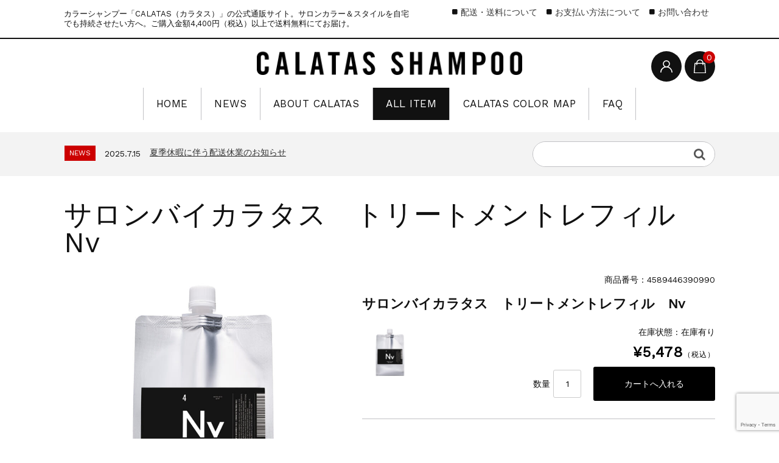

--- FILE ---
content_type: text/html; charset=UTF-8
request_url: https://calatas-official.com/item/salonby_tre_refill_nv/
body_size: 16154
content:
<!DOCTYPE html>
<html lang="ja">

	<head>
		<meta charset="UTF-8" />
		<meta name="viewport" content="width=device-width, user-scalable=no">
		<meta name="format-detection" content="telephone=no"/>
		<meta name='robots' content='index, follow, max-image-preview:large, max-snippet:-1, max-video-preview:-1' />

	<!-- This site is optimized with the Yoast SEO plugin v23.0 - https://yoast.com/wordpress/plugins/seo/ -->
	<title>サロンバイカラタス　トリートメントレフィル　Nv - CALATAS OFFICIAL ONLINE STORE</title>
	<link rel="canonical" href="https://calatas-official.com/item/salonby_tre_refill_nv/" />
	<meta property="og:locale" content="ja_JP" />
	<meta property="og:type" content="article" />
	<meta property="og:title" content="サロンバイカラタス　トリートメントレフィル　Nv - CALATAS OFFICIAL ONLINE STORE" />
	<meta property="og:description" content="サロンバイカラタス　トリートメントレフィル　Nv&nbsp; (45894463 [&hellip;]" />
	<meta property="og:url" content="https://calatas-official.com/item/salonby_tre_refill_nv/" />
	<meta property="og:site_name" content="CALATAS OFFICIAL ONLINE STORE" />
	<meta property="article:publisher" content="https://www.facebook.com/CALATASSHANPOO" />
	<meta property="article:published_time" content="2021-05-19T10:14:04+00:00" />
	<meta property="article:modified_time" content="2023-07-03T12:13:16+00:00" />
	<meta name="author" content="calatasofficialadmin" />
	<meta name="twitter:card" content="summary_large_image" />
	<meta name="twitter:creator" content="@CALATAS_JP" />
	<meta name="twitter:site" content="@CALATAS_JP" />
	<meta name="twitter:label1" content="執筆者" />
	<meta name="twitter:data1" content="calatasofficialadmin" />
	<script type="application/ld+json" class="yoast-schema-graph">{"@context":"https://schema.org","@graph":[{"@type":"Article","@id":"https://calatas-official.com/item/salonby_tre_refill_nv/#article","isPartOf":{"@id":"https://calatas-official.com/item/salonby_tre_refill_nv/"},"author":{"name":"calatasofficialadmin","@id":"https://calatas-official.com/#/schema/person/2b468c50c3c586a53823183348bb0090"},"headline":"サロンバイカラタス　トリートメントレフィル　Nv","datePublished":"2021-05-19T10:14:04+00:00","dateModified":"2023-07-03T12:13:16+00:00","mainEntityOfPage":{"@id":"https://calatas-official.com/item/salonby_tre_refill_nv/"},"wordCount":7,"publisher":{"@id":"https://calatas-official.com/#organization"},"keywords":["4589446390891","4589446390945"],"articleSection":["ALL ITEM","TREATMENT","REFILL","SALON BY CALATAS"],"inLanguage":"ja"},{"@type":"WebPage","@id":"https://calatas-official.com/item/salonby_tre_refill_nv/","url":"https://calatas-official.com/item/salonby_tre_refill_nv/","name":"サロンバイカラタス　トリートメントレフィル　Nv - CALATAS OFFICIAL ONLINE STORE","isPartOf":{"@id":"https://calatas-official.com/#website"},"datePublished":"2021-05-19T10:14:04+00:00","dateModified":"2023-07-03T12:13:16+00:00","breadcrumb":{"@id":"https://calatas-official.com/item/salonby_tre_refill_nv/#breadcrumb"},"inLanguage":"ja","potentialAction":[{"@type":"ReadAction","target":["https://calatas-official.com/item/salonby_tre_refill_nv/"]}]},{"@type":"BreadcrumbList","@id":"https://calatas-official.com/item/salonby_tre_refill_nv/#breadcrumb","itemListElement":[{"@type":"ListItem","position":1,"name":"ホーム","item":"https://calatas-official.com/"},{"@type":"ListItem","position":2,"name":"サロンバイカラタス　トリートメントレフィル　Nv"}]},{"@type":"WebSite","@id":"https://calatas-official.com/#website","url":"https://calatas-official.com/","name":"CALATAS OFFICIAL ONLINE STORE","description":"カラーシャンプー「CALATAS（カラタス）」の公式通販サイト。サロンカラー＆スタイルを自宅でも持続させたい方へ。ご購入金額4,400円（税込）以上で送料無料にてお届け。","publisher":{"@id":"https://calatas-official.com/#organization"},"potentialAction":[{"@type":"SearchAction","target":{"@type":"EntryPoint","urlTemplate":"https://calatas-official.com/?s={search_term_string}"},"query-input":"required name=search_term_string"}],"inLanguage":"ja"},{"@type":"Organization","@id":"https://calatas-official.com/#organization","name":"CALATAS OFFICIAL ONLINE STORE","url":"https://calatas-official.com/","logo":{"@type":"ImageObject","inLanguage":"ja","@id":"https://calatas-official.com/#/schema/logo/image/","url":"https://calatas-official.com/wp-content/uploads/2021/04/cropped-logo_thumb.png","contentUrl":"https://calatas-official.com/wp-content/uploads/2021/04/cropped-logo_thumb.png","width":512,"height":512,"caption":"CALATAS OFFICIAL ONLINE STORE"},"image":{"@id":"https://calatas-official.com/#/schema/logo/image/"},"sameAs":["https://www.facebook.com/CALATASSHANPOO","https://x.com/CALATAS_JP","https://www.instagram.com/calatas_official"]},{"@type":"Person","@id":"https://calatas-official.com/#/schema/person/2b468c50c3c586a53823183348bb0090","name":"calatasofficialadmin","image":{"@type":"ImageObject","inLanguage":"ja","@id":"https://calatas-official.com/#/schema/person/image/","url":"https://secure.gravatar.com/avatar/7cfed2ba1b8a49a3963256aeec1a99d4?s=96&d=mm&r=g","contentUrl":"https://secure.gravatar.com/avatar/7cfed2ba1b8a49a3963256aeec1a99d4?s=96&d=mm&r=g","caption":"calatasofficialadmin"},"sameAs":["https://calatas-official.com"]}]}</script>
	<!-- / Yoast SEO plugin. -->


<link rel='dns-prefetch' href='//www.googletagmanager.com' />
<link rel='dns-prefetch' href='//fonts.googleapis.com' />
<link rel='stylesheet' id='sbi_styles-css' href='https://calatas-official.com/wp-content/plugins/instagram-feed/css/sbi-styles.min.css?ver=6.4.3' type='text/css' media='all' />
<link rel='stylesheet' id='parent-style-css' href='https://calatas-official.com/wp-content/themes/welcart_basic/style.css?ver=6.6' type='text/css' media='all' />
<link rel='stylesheet' id='parent-welcart-style-css' href='https://calatas-official.com/wp-content/themes/welcart_basic/usces_cart.css?ver=1.0' type='text/css' media='all' />
<link rel='stylesheet' id='google-fonts-sans-css' href='https://fonts.googleapis.com/css?family=Suranna%7CWork+Sans&#038;ver=6.6' type='text/css' media='all' />
<link rel='stylesheet' id='slick-style-css' href='https://calatas-official.com/wp-content/themes/welcart_basic-beldad/assets/vendor/slick/slick.css?ver=1.0' type='text/css' media='all' />
<link rel='stylesheet' id='slick-theme-style-css' href='https://calatas-official.com/wp-content/themes/welcart_basic-beldad/assets/vendor/slick/slick-theme.css?ver=1.0' type='text/css' media='all' />
<link rel='stylesheet' id='wp-block-library-css' href='https://calatas-official.com/wp-includes/css/dist/block-library/style.min.css?ver=6.6' type='text/css' media='all' />
<style id='classic-theme-styles-inline-css' type='text/css'>
/*! This file is auto-generated */
.wp-block-button__link{color:#fff;background-color:#32373c;border-radius:9999px;box-shadow:none;text-decoration:none;padding:calc(.667em + 2px) calc(1.333em + 2px);font-size:1.125em}.wp-block-file__button{background:#32373c;color:#fff;text-decoration:none}
</style>
<style id='global-styles-inline-css' type='text/css'>
:root{--wp--preset--aspect-ratio--square: 1;--wp--preset--aspect-ratio--4-3: 4/3;--wp--preset--aspect-ratio--3-4: 3/4;--wp--preset--aspect-ratio--3-2: 3/2;--wp--preset--aspect-ratio--2-3: 2/3;--wp--preset--aspect-ratio--16-9: 16/9;--wp--preset--aspect-ratio--9-16: 9/16;--wp--preset--color--black: #000000;--wp--preset--color--cyan-bluish-gray: #abb8c3;--wp--preset--color--white: #ffffff;--wp--preset--color--pale-pink: #f78da7;--wp--preset--color--vivid-red: #cf2e2e;--wp--preset--color--luminous-vivid-orange: #ff6900;--wp--preset--color--luminous-vivid-amber: #fcb900;--wp--preset--color--light-green-cyan: #7bdcb5;--wp--preset--color--vivid-green-cyan: #00d084;--wp--preset--color--pale-cyan-blue: #8ed1fc;--wp--preset--color--vivid-cyan-blue: #0693e3;--wp--preset--color--vivid-purple: #9b51e0;--wp--preset--gradient--vivid-cyan-blue-to-vivid-purple: linear-gradient(135deg,rgba(6,147,227,1) 0%,rgb(155,81,224) 100%);--wp--preset--gradient--light-green-cyan-to-vivid-green-cyan: linear-gradient(135deg,rgb(122,220,180) 0%,rgb(0,208,130) 100%);--wp--preset--gradient--luminous-vivid-amber-to-luminous-vivid-orange: linear-gradient(135deg,rgba(252,185,0,1) 0%,rgba(255,105,0,1) 100%);--wp--preset--gradient--luminous-vivid-orange-to-vivid-red: linear-gradient(135deg,rgba(255,105,0,1) 0%,rgb(207,46,46) 100%);--wp--preset--gradient--very-light-gray-to-cyan-bluish-gray: linear-gradient(135deg,rgb(238,238,238) 0%,rgb(169,184,195) 100%);--wp--preset--gradient--cool-to-warm-spectrum: linear-gradient(135deg,rgb(74,234,220) 0%,rgb(151,120,209) 20%,rgb(207,42,186) 40%,rgb(238,44,130) 60%,rgb(251,105,98) 80%,rgb(254,248,76) 100%);--wp--preset--gradient--blush-light-purple: linear-gradient(135deg,rgb(255,206,236) 0%,rgb(152,150,240) 100%);--wp--preset--gradient--blush-bordeaux: linear-gradient(135deg,rgb(254,205,165) 0%,rgb(254,45,45) 50%,rgb(107,0,62) 100%);--wp--preset--gradient--luminous-dusk: linear-gradient(135deg,rgb(255,203,112) 0%,rgb(199,81,192) 50%,rgb(65,88,208) 100%);--wp--preset--gradient--pale-ocean: linear-gradient(135deg,rgb(255,245,203) 0%,rgb(182,227,212) 50%,rgb(51,167,181) 100%);--wp--preset--gradient--electric-grass: linear-gradient(135deg,rgb(202,248,128) 0%,rgb(113,206,126) 100%);--wp--preset--gradient--midnight: linear-gradient(135deg,rgb(2,3,129) 0%,rgb(40,116,252) 100%);--wp--preset--font-size--small: 13px;--wp--preset--font-size--medium: 20px;--wp--preset--font-size--large: 36px;--wp--preset--font-size--x-large: 42px;--wp--preset--spacing--20: 0.44rem;--wp--preset--spacing--30: 0.67rem;--wp--preset--spacing--40: 1rem;--wp--preset--spacing--50: 1.5rem;--wp--preset--spacing--60: 2.25rem;--wp--preset--spacing--70: 3.38rem;--wp--preset--spacing--80: 5.06rem;--wp--preset--shadow--natural: 6px 6px 9px rgba(0, 0, 0, 0.2);--wp--preset--shadow--deep: 12px 12px 50px rgba(0, 0, 0, 0.4);--wp--preset--shadow--sharp: 6px 6px 0px rgba(0, 0, 0, 0.2);--wp--preset--shadow--outlined: 6px 6px 0px -3px rgba(255, 255, 255, 1), 6px 6px rgba(0, 0, 0, 1);--wp--preset--shadow--crisp: 6px 6px 0px rgba(0, 0, 0, 1);}:where(.is-layout-flex){gap: 0.5em;}:where(.is-layout-grid){gap: 0.5em;}body .is-layout-flex{display: flex;}.is-layout-flex{flex-wrap: wrap;align-items: center;}.is-layout-flex > :is(*, div){margin: 0;}body .is-layout-grid{display: grid;}.is-layout-grid > :is(*, div){margin: 0;}:where(.wp-block-columns.is-layout-flex){gap: 2em;}:where(.wp-block-columns.is-layout-grid){gap: 2em;}:where(.wp-block-post-template.is-layout-flex){gap: 1.25em;}:where(.wp-block-post-template.is-layout-grid){gap: 1.25em;}.has-black-color{color: var(--wp--preset--color--black) !important;}.has-cyan-bluish-gray-color{color: var(--wp--preset--color--cyan-bluish-gray) !important;}.has-white-color{color: var(--wp--preset--color--white) !important;}.has-pale-pink-color{color: var(--wp--preset--color--pale-pink) !important;}.has-vivid-red-color{color: var(--wp--preset--color--vivid-red) !important;}.has-luminous-vivid-orange-color{color: var(--wp--preset--color--luminous-vivid-orange) !important;}.has-luminous-vivid-amber-color{color: var(--wp--preset--color--luminous-vivid-amber) !important;}.has-light-green-cyan-color{color: var(--wp--preset--color--light-green-cyan) !important;}.has-vivid-green-cyan-color{color: var(--wp--preset--color--vivid-green-cyan) !important;}.has-pale-cyan-blue-color{color: var(--wp--preset--color--pale-cyan-blue) !important;}.has-vivid-cyan-blue-color{color: var(--wp--preset--color--vivid-cyan-blue) !important;}.has-vivid-purple-color{color: var(--wp--preset--color--vivid-purple) !important;}.has-black-background-color{background-color: var(--wp--preset--color--black) !important;}.has-cyan-bluish-gray-background-color{background-color: var(--wp--preset--color--cyan-bluish-gray) !important;}.has-white-background-color{background-color: var(--wp--preset--color--white) !important;}.has-pale-pink-background-color{background-color: var(--wp--preset--color--pale-pink) !important;}.has-vivid-red-background-color{background-color: var(--wp--preset--color--vivid-red) !important;}.has-luminous-vivid-orange-background-color{background-color: var(--wp--preset--color--luminous-vivid-orange) !important;}.has-luminous-vivid-amber-background-color{background-color: var(--wp--preset--color--luminous-vivid-amber) !important;}.has-light-green-cyan-background-color{background-color: var(--wp--preset--color--light-green-cyan) !important;}.has-vivid-green-cyan-background-color{background-color: var(--wp--preset--color--vivid-green-cyan) !important;}.has-pale-cyan-blue-background-color{background-color: var(--wp--preset--color--pale-cyan-blue) !important;}.has-vivid-cyan-blue-background-color{background-color: var(--wp--preset--color--vivid-cyan-blue) !important;}.has-vivid-purple-background-color{background-color: var(--wp--preset--color--vivid-purple) !important;}.has-black-border-color{border-color: var(--wp--preset--color--black) !important;}.has-cyan-bluish-gray-border-color{border-color: var(--wp--preset--color--cyan-bluish-gray) !important;}.has-white-border-color{border-color: var(--wp--preset--color--white) !important;}.has-pale-pink-border-color{border-color: var(--wp--preset--color--pale-pink) !important;}.has-vivid-red-border-color{border-color: var(--wp--preset--color--vivid-red) !important;}.has-luminous-vivid-orange-border-color{border-color: var(--wp--preset--color--luminous-vivid-orange) !important;}.has-luminous-vivid-amber-border-color{border-color: var(--wp--preset--color--luminous-vivid-amber) !important;}.has-light-green-cyan-border-color{border-color: var(--wp--preset--color--light-green-cyan) !important;}.has-vivid-green-cyan-border-color{border-color: var(--wp--preset--color--vivid-green-cyan) !important;}.has-pale-cyan-blue-border-color{border-color: var(--wp--preset--color--pale-cyan-blue) !important;}.has-vivid-cyan-blue-border-color{border-color: var(--wp--preset--color--vivid-cyan-blue) !important;}.has-vivid-purple-border-color{border-color: var(--wp--preset--color--vivid-purple) !important;}.has-vivid-cyan-blue-to-vivid-purple-gradient-background{background: var(--wp--preset--gradient--vivid-cyan-blue-to-vivid-purple) !important;}.has-light-green-cyan-to-vivid-green-cyan-gradient-background{background: var(--wp--preset--gradient--light-green-cyan-to-vivid-green-cyan) !important;}.has-luminous-vivid-amber-to-luminous-vivid-orange-gradient-background{background: var(--wp--preset--gradient--luminous-vivid-amber-to-luminous-vivid-orange) !important;}.has-luminous-vivid-orange-to-vivid-red-gradient-background{background: var(--wp--preset--gradient--luminous-vivid-orange-to-vivid-red) !important;}.has-very-light-gray-to-cyan-bluish-gray-gradient-background{background: var(--wp--preset--gradient--very-light-gray-to-cyan-bluish-gray) !important;}.has-cool-to-warm-spectrum-gradient-background{background: var(--wp--preset--gradient--cool-to-warm-spectrum) !important;}.has-blush-light-purple-gradient-background{background: var(--wp--preset--gradient--blush-light-purple) !important;}.has-blush-bordeaux-gradient-background{background: var(--wp--preset--gradient--blush-bordeaux) !important;}.has-luminous-dusk-gradient-background{background: var(--wp--preset--gradient--luminous-dusk) !important;}.has-pale-ocean-gradient-background{background: var(--wp--preset--gradient--pale-ocean) !important;}.has-electric-grass-gradient-background{background: var(--wp--preset--gradient--electric-grass) !important;}.has-midnight-gradient-background{background: var(--wp--preset--gradient--midnight) !important;}.has-small-font-size{font-size: var(--wp--preset--font-size--small) !important;}.has-medium-font-size{font-size: var(--wp--preset--font-size--medium) !important;}.has-large-font-size{font-size: var(--wp--preset--font-size--large) !important;}.has-x-large-font-size{font-size: var(--wp--preset--font-size--x-large) !important;}
:where(.wp-block-post-template.is-layout-flex){gap: 1.25em;}:where(.wp-block-post-template.is-layout-grid){gap: 1.25em;}
:where(.wp-block-columns.is-layout-flex){gap: 2em;}:where(.wp-block-columns.is-layout-grid){gap: 2em;}
:root :where(.wp-block-pullquote){font-size: 1.5em;line-height: 1.6;}
</style>
<link rel='stylesheet' id='font-awesome-css' href='https://calatas-official.com/wp-content/themes/welcart_basic/font-awesome/font-awesome.min.css?ver=1.0' type='text/css' media='all' />
<link rel='stylesheet' id='customcss-css' href='https://calatas-official.com/wp-content/plugins/cacaddmodules/custom.css?ver=6.6' type='text/css' media='all' />
<link rel='stylesheet' id='contact-form-7-css' href='https://calatas-official.com/wp-content/plugins/contact-form-7/includes/css/styles.css?ver=5.9.6' type='text/css' media='all' />
<link rel='stylesheet' id='wc-basic-style-css' href='https://calatas-official.com/wp-content/themes/welcart_basic-beldad/style.css?ver=1.0' type='text/css' media='all' />
<link rel='stylesheet' id='luminous-basic-css-css' href='https://calatas-official.com/wp-content/themes/welcart_basic/css/luminous-basic.css?ver=1.0' type='text/css' media='all' />
<link rel='stylesheet' id='tablepress-default-css' href='https://calatas-official.com/wp-content/plugins/tablepress/css/build/default.css?ver=2.4' type='text/css' media='all' />
<link rel='stylesheet' id='usces_default_css-css' href='https://calatas-official.com/wp-content/plugins/usc-e-shop/css/usces_default.css?ver=2.8.23.2309251' type='text/css' media='all' />
<link rel='stylesheet' id='dashicons-css' href='https://calatas-official.com/wp-includes/css/dashicons.min.css?ver=6.6' type='text/css' media='all' />
<link rel='stylesheet' id='theme_cart_css-css' href='https://calatas-official.com/wp-content/themes/welcart_basic-beldad/usces_cart.css?ver=2.8.23.2309251' type='text/css' media='all' />
<script type="text/javascript" src="https://calatas-official.com/wp-includes/js/jquery/jquery.min.js?ver=3.7.1" id="jquery-core-js"></script>
<script type="text/javascript" src="https://calatas-official.com/wp-includes/js/jquery/jquery-migrate.min.js?ver=3.4.1" id="jquery-migrate-js"></script>
<script type="text/javascript" src="https://calatas-official.com/wp-content/themes/welcart_basic-beldad/assets/js/wcct-customized.js?ver=1.0" id="wcct-customized-js"></script>
<script type="text/javascript" src="https://calatas-official.com/wp-content/themes/welcart_basic-beldad/assets/vendor/slick/slick.min.js?ver=1.0" id="slick-js-js"></script>
<script type="text/javascript" src="https://calatas-official.com/wp-content/themes/welcart_basic-beldad/assets/js/wcct-slick.js?ver=1.0" id="wcct-slick-js-js"></script>
<script type="text/javascript" src="https://calatas-official.com/wp-content/themes/welcart_basic-beldad/assets/js/widget-slide.js?ver=1.0" id="wcct-widget-slide-js-js"></script>
<script type="text/javascript" src="https://calatas-official.com/wp-content/plugins/cacaddmodules/custom.js?ver=6.6" id="customjs-js"></script>
<script type="text/javascript" src="https://calatas-official.com/wp-content/themes/welcart_basic/js/front-customized.js?ver=1.0" id="wc-basic-js-js"></script>

<!-- Site Kit によって追加された Google タグ（gtag.js）スニペット -->

<!-- Google アナリティクス スニペット (Site Kit が追加) -->
<script type="text/javascript" src="https://www.googletagmanager.com/gtag/js?id=G-TQDVB3JZR3" id="google_gtagjs-js" async></script>
<script type="text/javascript" id="google_gtagjs-js-after">
/* <![CDATA[ */
window.dataLayer = window.dataLayer || [];function gtag(){dataLayer.push(arguments);}
gtag("set","linker",{"domains":["calatas-official.com"]});
gtag("js", new Date());
gtag("set", "developer_id.dZTNiMT", true);
gtag("config", "G-TQDVB3JZR3");
/* ]]> */
</script>

<!-- Site Kit によって追加された終了 Google タグ（gtag.js）スニペット -->

<meta property="og:title" content="サロンバイカラタス　トリートメントレフィル　Nv">
<meta property="og:type" content="product">
<meta property="og:description" content="サロンバイカラタス　トリートメントレフィル　Nv">
<meta property="og:url" content="https://calatas-official.com/item/salonby_tre_refill_nv/">
<meta property="og:image" content="https://calatas-official.com/wp-content/uploads/2021/05/4589446390990-150x150.jpg">
<meta property="og:site_name" content="CALATAS OFFICIAL ONLINE STORE"><meta name="generator" content="Site Kit by Google 1.131.0" />
<!-- Google タグ マネージャー スニペット (Site Kit が追加) -->
<script type="text/javascript">
/* <![CDATA[ */

			( function( w, d, s, l, i ) {
				w[l] = w[l] || [];
				w[l].push( {'gtm.start': new Date().getTime(), event: 'gtm.js'} );
				var f = d.getElementsByTagName( s )[0],
					j = d.createElement( s ), dl = l != 'dataLayer' ? '&l=' + l : '';
				j.async = true;
				j.src = 'https://www.googletagmanager.com/gtm.js?id=' + i + dl;
				f.parentNode.insertBefore( j, f );
			} )( window, document, 'script', 'dataLayer', 'GTM-T76DG2C' );
			
/* ]]> */
</script>

<!-- (ここまで) Google タグ マネージャー スニペット (Site Kit が追加) -->
<link rel="icon" href="https://calatas-official.com/wp-content/uploads/2021/04/cropped-logo_thumb-32x32.png" sizes="32x32" />
<link rel="icon" href="https://calatas-official.com/wp-content/uploads/2021/04/cropped-logo_thumb-192x192.png" sizes="192x192" />
<link rel="apple-touch-icon" href="https://calatas-official.com/wp-content/uploads/2021/04/cropped-logo_thumb-180x180.png" />
<meta name="msapplication-TileImage" content="https://calatas-official.com/wp-content/uploads/2021/04/cropped-logo_thumb-270x270.png" />
		<style type="text/css" id="wp-custom-css">
			/*
@media screen and (min-width: 62.5em) {
    h1.site-title,
    div.site-title {
        position: absolute;
        top: auto;
        left: 50%;
        float: none;
        text-align: center;
        -webkit-transform: translate(-50%, 0);
        transform: translate(-50%, 0);
    }
}
@media screen and (min-width: 62.5em) {
    #site-navigation {
        display: flex;
        font-size: 14px;
        justify-content: center;
    }
}
*/		</style>
			</head>

		<body class="post-template-default single single-post postid-881 single-format-standard lang-ja">
	
				<!-- Google タグ マネージャー (noscript) スニペット (Site Kit が追加) -->
		<noscript>
			<iframe src="https://www.googletagmanager.com/ns.html?id=GTM-T76DG2C" height="0" width="0" style="display:none;visibility:hidden"></iframe>
		</noscript>
		<!-- (ここまで) Google タグ マネージャー (noscript) スニペット (Site Kit が追加) -->
				
		
		<div class="site">

			<header id="masthead" class="site-header" role="banner">
				<div class="inner">
									<div class="top">
						<p class="site-description">カラーシャンプー「CALATAS（カラタス）」の公式通販サイト。サロンカラー＆スタイルを自宅でも持続させたい方へ。ご購入金額4,400円（税込）以上で送料無料にてお届け。</p>
					</div><!-- .top -->
				
					<div class="bottom cf">

						<div class="column1070">

															<div class="site-title">
								<a href="https://calatas-official.com/" title="CALATAS OFFICIAL ONLINE STORE" rel="home">
																			<img src="https://calatas-official.com/wp-content/uploads/2021/04/logo.png" alt="CALATAS OFFICIAL ONLINE STORE">
										
								</a>
							</div>

							
							<div class="cf h-column">

																<div class="incart list">
									<div class="iconbtn">
										<a href="https://calatas-official.com/usces-cart/"><img src="https://calatas-official.com/wp-content/themes/welcart_basic-beldad/assets/images/bag.svg" alt="bag"><span class="total-quant" />0</span></a>
									</div>
								</div><!-- .incart -->
								
																<div class="membership list">

									<div class="iconbtn"><img src="https://calatas-official.com/wp-content/themes/welcart_basic-beldad/assets/images/user.svg" alt="user" /></div>

									<div class="over">
										<div class="over-inner">

											<div class="close"><img src="https://calatas-official.com/wp-content/themes/welcart_basic-beldad/assets/images/close.svg" alt="close" /></div>

											<ul class="cf">
																																					<li>ゲスト</li>
													<li><a href="https://calatas-official.com/usces-member/?usces_page=login" class="usces_login_a">ログイン</a></li>
													<li><a href="https://calatas-official.com/usces-member/?usces_page=newmember">新規会員登録</a></li>
																																			</ul>
										</div><!-- .over-inner -->
									</div>

								</div><!-- .membership -->
								
								<div class="menus list">

									<div class="iconbtn"><img src="https://calatas-official.com/wp-content/themes/welcart_basic-beldad/assets/images/menu.svg" alt="menu" /></div>

									<div id="mobile-menu" class="mobile-menu">

										<div class="close"><img src="https://calatas-official.com/wp-content/themes/welcart_basic-beldad/assets/images/close.svg" alt="close" /></div>

										<nav id="site-navigation" class="main-navigation cf" role="navigation">
										<div class="menu-calatas_header-container"><ul id="menu-calatas_header" class="menu"><li id="menu-item-33" class="menu-item menu-item-type-custom menu-item-object-custom menu-item-33"><a href="/">HOME</a></li>
<li id="menu-item-198" class="menu-item menu-item-type-taxonomy menu-item-object-category menu-item-198"><a href="https://calatas-official.com/news/">NEWS</a></li>
<li id="menu-item-56" class="menu-item menu-item-type-post_type menu-item-object-page menu-item-56"><a href="https://calatas-official.com/story/">ABOUT CALATAS</a></li>
<li id="menu-item-34" class="menu-item menu-item-type-taxonomy menu-item-object-category current-post-ancestor current-menu-parent current-post-parent menu-item-has-children menu-item-34"><a href="https://calatas-official.com/item/">ALL ITEM</a>
<ul class="sub-menu">
	<li id="menu-item-5407" class="menu-item menu-item-type-taxonomy menu-item-object-category menu-item-has-children menu-item-5407"><a href="https://calatas-official.com/item/heatcare25/">HEAT CARE 2.5</a>
	<ul class="sub-menu">
		<li id="menu-item-5408" class="menu-item menu-item-type-taxonomy menu-item-object-category menu-item-5408"><a href="https://calatas-official.com/item/heatcare25/shampoo-heatcare25/">SHAMPOO</a></li>
		<li id="menu-item-5409" class="menu-item menu-item-type-taxonomy menu-item-object-category menu-item-5409"><a href="https://calatas-official.com/item/heatcare25/treatment-heatcare25/">TREATMENT</a></li>
	</ul>
</li>
	<li id="menu-item-39" class="menu-item menu-item-type-taxonomy menu-item-object-category menu-item-has-children menu-item-39"><a href="https://calatas-official.com/item/heatcare/">HEAT CARE</a>
	<ul class="sub-menu">
		<li id="menu-item-41" class="menu-item menu-item-type-taxonomy menu-item-object-category menu-item-41"><a href="https://calatas-official.com/item/heatcare/shampoo-heatcare/">SHAMPOO</a></li>
		<li id="menu-item-42" class="menu-item menu-item-type-taxonomy menu-item-object-category menu-item-42"><a href="https://calatas-official.com/item/heatcare/treatment-heatcare/">TREATMENT</a></li>
		<li id="menu-item-40" class="menu-item menu-item-type-taxonomy menu-item-object-category menu-item-40"><a href="https://calatas-official.com/item/heatcare/set-heatcare/">SET</a></li>
	</ul>
</li>
	<li id="menu-item-43" class="menu-item menu-item-type-taxonomy menu-item-object-category current-post-ancestor current-menu-parent current-post-parent menu-item-has-children menu-item-43"><a href="https://calatas-official.com/item/salonby/">SALON BY CALATAS</a>
	<ul class="sub-menu">
		<li id="menu-item-45" class="menu-item menu-item-type-taxonomy menu-item-object-category menu-item-45"><a href="https://calatas-official.com/item/salonby/shampoo-salonby/">SHAMPOO</a></li>
		<li id="menu-item-46" class="menu-item menu-item-type-taxonomy menu-item-object-category current-post-ancestor current-menu-parent current-post-parent menu-item-46"><a href="https://calatas-official.com/item/salonby/treatment-salonby/">TREATMENT</a></li>
		<li id="menu-item-1347" class="menu-item menu-item-type-taxonomy menu-item-object-category current-post-ancestor current-menu-parent current-post-parent menu-item-1347"><a href="https://calatas-official.com/item/salonby/refill/">REFILL</a></li>
	</ul>
</li>
	<li id="menu-item-47" class="menu-item menu-item-type-taxonomy menu-item-object-category menu-item-has-children menu-item-47"><a href="https://calatas-official.com/item/whiller/">WHILLER</a>
	<ul class="sub-menu">
		<li id="menu-item-48" class="menu-item menu-item-type-taxonomy menu-item-object-category menu-item-48"><a href="https://calatas-official.com/item/whiller/body/">BODY CREAM（ホワイリアボディクリーム）</a></li>
		<li id="menu-item-49" class="menu-item menu-item-type-taxonomy menu-item-object-category menu-item-49"><a href="https://calatas-official.com/item/whiller/hand/">HAND GEL（ホワイリアハンドジェル）</a></li>
	</ul>
</li>
	<li id="menu-item-1095" class="menu-item menu-item-type-taxonomy menu-item-object-category menu-item-1095"><a href="https://calatas-official.com/item/multioil/">CALATAS MULTI OIL</a></li>
	<li id="menu-item-1124" class="menu-item menu-item-type-taxonomy menu-item-object-category menu-item-1124"><a href="https://calatas-official.com/item/collaboration/">COLLABORATION</a></li>
	<li id="menu-item-1947" class="menu-item menu-item-type-taxonomy menu-item-object-category menu-item-1947"><a href="https://calatas-official.com/item/other/">OTHER</a></li>
</ul>
</li>
<li id="menu-item-828" class="menu-item menu-item-type-taxonomy menu-item-object-category menu-item-has-children menu-item-828"><a href="https://calatas-official.com/feature/">CALATAS COLOR MAP</a>
<ul class="sub-menu">
	<li id="menu-item-829" class="menu-item menu-item-type-post_type menu-item-object-post menu-item-829"><a href="https://calatas-official.com/feature/start-with-black/">Start with Black</a></li>
	<li id="menu-item-830" class="menu-item menu-item-type-post_type menu-item-object-post menu-item-830"><a href="https://calatas-official.com/feature/start-with-pink/">Start with Pink</a></li>
	<li id="menu-item-831" class="menu-item menu-item-type-post_type menu-item-object-post menu-item-831"><a href="https://calatas-official.com/feature/start-with-purple/">Start with Purple</a></li>
	<li id="menu-item-832" class="menu-item menu-item-type-post_type menu-item-object-post menu-item-832"><a href="https://calatas-official.com/feature/start-with-silver/">Start with Silver</a></li>
</ul>
</li>
<li id="menu-item-118" class="menu-item menu-item-type-post_type menu-item-object-page menu-item-118"><a href="https://calatas-official.com/faq/">FAQ</a></li>
</ul></div>										</nav><!-- #site-navigation -->

																				<div class="sub-navigation">
										<div class="menu-calatas_header_navi-container"><ul id="menu-calatas_header_navi" class="menu"><li id="menu-item-273" class="menu-item menu-item-type-post_type menu-item-object-page menu-item-273"><a href="https://calatas-official.com/shipping/">配送・送料について</a></li>
<li id="menu-item-274" class="menu-item menu-item-type-post_type menu-item-object-page menu-item-274"><a href="https://calatas-official.com/payment/">お支払い方法について</a></li>
<li id="menu-item-272" class="menu-item menu-item-type-post_type menu-item-object-page menu-item-272"><a href="https://calatas-official.com/contact/">お問い合わせ</a></li>
</ul></div>										</div>
										
									</div><!-- .mobile-menu -->

									
								</div><!-- .menu -->

							</div><!-- .h-column -->
													
						</div><!-- .column1070 -->
						
					</div><!-- .bottom -->
		
				</div><!-- .inner -->
			</header>

			
			
				
				<div class="common-parts">
					<div class="column1070 cf">

						<div id="searchform" class="searchform">
						<form role="search" method="get" action="https://calatas-official.com/" >
		<div class="s-box">
			<input type="text" value="" name="s" id="head-s-text" class="search-text" />
			<input type="submit" id="head-s-submit" class="searchsubmit" value="&#xf002;" />
		</div>
    </form>						</div><!-- #searchform -->

													<div class="info-area">
								<div class="slider">
																	<div id="post-7202" class="cf">
										<div class="info-cat">NEWS</div>
										<div class="info-date">2025.11.18</div>
										<div class="info-title">
											<a href="https://calatas-official.com/news/%e5%b9%b4%e6%9c%ab%e5%b9%b4%e5%a7%8b%e4%bc%91%e6%9a%87%e3%81%ae%e3%81%94%e6%a1%88%e5%86%85/">
																									年末年始休暇のご案内																							</a>
										</div>
									</div>
																	<div id="post-6986" class="cf">
										<div class="info-cat">NEWS</div>
										<div class="info-date">2025.7.15</div>
										<div class="info-title">
											<a href="https://calatas-official.com/news/%e5%a4%8f%e5%ad%a3%e4%bc%91%e6%9a%87%e3%81%ab%e4%bc%b4%e3%81%86%e9%85%8d%e9%80%81%e4%bc%91%e6%a5%ad%e3%81%ae%e3%81%8a%e7%9f%a5%e3%82%89%e3%81%9b/">
																									夏季休暇に伴う配送休業のお知らせ																							</a>
										</div>
									</div>
																	<div id="post-6821" class="cf">
										<div class="info-cat">NEWS</div>
										<div class="info-date">2025.4.28</div>
										<div class="info-title">
											<a href="https://calatas-official.com/news/%e3%82%b4%e3%83%bc%e3%83%ab%e3%83%87%e3%83%b3%e3%82%a6%e3%82%a3%e3%83%bc%e3%82%af%e6%9c%9f%e9%96%93%e4%b8%ad%e3%81%ae%e5%95%86%e5%93%81%e7%99%ba%e9%80%81%e3%81%a8%e3%82%ab%e3%82%b9%e3%82%bf%e3%83%9e-2/">
																									ゴールデンウィーク期間中の商品発送とカスタマーセンター休業のお知らせ																							</a>
										</div>
									</div>
																	<div id="post-6803" class="cf">
										<div class="info-cat">NEWS</div>
										<div class="info-date">2025.4.2</div>
										<div class="info-title">
											<a href="https://calatas-official.com/news/%e3%80%90%e3%81%8a%e7%9f%a5%e3%82%89%e3%81%9b%e3%80%91%e7%b4%8d%e5%93%81%e6%9b%b8%e3%83%9a%e3%83%bc%e3%83%91%e3%83%bc%e3%83%ac%e3%82%b9%e5%8c%96%e3%81%ae%e3%81%94%e6%a1%88%e5%86%85/">
																									【お知らせ】納品書ペーパーレス化のご案内																							</a>
										</div>
									</div>
																	<div id="post-6133" class="cf">
										<div class="info-cat">NEWS</div>
										<div class="info-date">2024.5.13</div>
										<div class="info-title">
											<a href="https://calatas-official.com/news/%e3%80%90%e9%87%8d%e8%a6%81%e3%80%91%e3%82%af%e3%83%ac%e3%82%b8%e3%83%83%e3%83%88%e3%82%ab%e3%83%bc%e3%83%89%e3%81%ae%e4%b8%8d%e6%ad%a3%e5%88%a9%e7%94%a8%e3%81%a8%e7%96%91%e3%82%8f%e3%82%8c%e3%82%8b/">
																									【重要】クレジットカードの不正利用と疑われるご注文について																							</a>
										</div>
									</div>
																</div><!-- .slider -->
							</div><!-- .info-area -->

											</div>
				</div>

				
			
						<div id="main" class="">

				<div class="site-content-wrap cf">


<div id="primary" class="site-content">
	<div id="content" role="main">

	
		<article class="post-881 post type-post status-publish format-standard category-item category-treatment-salonby category-refill category-salonby tag-72 tag-73" id="post-881">

			<div class="item-header">
				<h1 class="item_page_title">サロンバイカラタス　トリートメントレフィル　Nv</h1>
			</div><!-- .item-header -->

									
			<div class="itempage-wrap">

				<div id="itempage" class="cf">
					
					<div id="img-box">

						
						<div id="itemimg-main" class="slider slider-for itemimg">
							<div><a href="https://calatas-official.com/wp-content/uploads/2021/05/4589446390990.jpg" ><img width="600" height="600" src="https://calatas-official.com/wp-content/uploads/2021/05/4589446390990-768x768.jpg" class="attachment-600x600 size-600x600" alt="4589446390990" decoding="async" fetchpriority="high" srcset="https://calatas-official.com/wp-content/uploads/2021/05/4589446390990-768x768.jpg 768w, https://calatas-official.com/wp-content/uploads/2021/05/4589446390990-300x300.jpg 300w, https://calatas-official.com/wp-content/uploads/2021/05/4589446390990-150x150.jpg 150w, https://calatas-official.com/wp-content/uploads/2021/05/4589446390990-500x500.jpg 500w, https://calatas-official.com/wp-content/uploads/2021/05/4589446390990.jpg 800w" sizes="(max-width: 600px) 100vw, 600px" /></a></div>
														<div><a href="https://calatas-official.com/wp-content/uploads/2021/05/4589446390990__1.png" ><img width="360" height="600" src="https://calatas-official.com/wp-content/uploads/2021/05/4589446390990__1.png" class="attachment-600x600 size-600x600" alt="4589446390990" decoding="async" srcset="https://calatas-official.com/wp-content/uploads/2021/05/4589446390990__1.png 500w, https://calatas-official.com/wp-content/uploads/2021/05/4589446390990__1-180x300.png 180w" sizes="(max-width: 360px) 100vw, 360px" /></a></div>
													</div><!-- #itemimg-main -->

												<div id="itemimg-sub" class="slider slider-nav itemsubimg">
							<div><img width="90" height="90" src="https://calatas-official.com/wp-content/uploads/2021/05/4589446390990-150x150.jpg" class="attachment-90x90 size-90x90" alt="4589446390990" decoding="async" srcset="https://calatas-official.com/wp-content/uploads/2021/05/4589446390990-150x150.jpg 150w, https://calatas-official.com/wp-content/uploads/2021/05/4589446390990-300x300.jpg 300w, https://calatas-official.com/wp-content/uploads/2021/05/4589446390990-768x768.jpg 768w, https://calatas-official.com/wp-content/uploads/2021/05/4589446390990-500x500.jpg 500w, https://calatas-official.com/wp-content/uploads/2021/05/4589446390990.jpg 800w" sizes="(max-width: 90px) 100vw, 90px" /></div>
														<div><img width="90" height="90" src="https://calatas-official.com/wp-content/uploads/2021/05/4589446390990__1-150x150.png" class="attachment-90x90 size-90x90" alt="4589446390990" decoding="async" loading="lazy" srcset="https://calatas-official.com/wp-content/uploads/2021/05/4589446390990__1-150x150.png 150w, https://calatas-official.com/wp-content/uploads/2021/05/4589446390990__1-500x500.png 500w" sizes="(max-width: 90px) 100vw, 90px" /></div>
													</div><!-- #itemimg-sub -->
						
					</div><!-- #img-box -->

					<div class="detail-box">

						<div class="upper cf">
																					<div class="itemcode">商品番号：4589446390990</div>
						</div><!-- .upper -->

						<h2 class="item-name">サロンバイカラタス　トリートメントレフィル　Nv</h2>

					</div><!-- .detail-box -->

					<div class="item-info">

						
						
						<form action="https://calatas-official.com/usces-cart/" method="post">

													<div class="skuform">
																
								<div class="inner cf">

																		<div class="left">
										<div class="skuimg">
										<img width="300" height="300" src="https://calatas-official.com/wp-content/uploads/2021/05/4589446390990-300x300.jpg" class="attachment-300x300 size-300x300" alt="" decoding="async" loading="lazy" srcset="https://calatas-official.com/wp-content/uploads/2021/05/4589446390990-300x300.jpg 300w, https://calatas-official.com/wp-content/uploads/2021/05/4589446390990-150x150.jpg 150w, https://calatas-official.com/wp-content/uploads/2021/05/4589446390990-768x768.jpg 768w, https://calatas-official.com/wp-content/uploads/2021/05/4589446390990-500x500.jpg 500w, https://calatas-official.com/wp-content/uploads/2021/05/4589446390990.jpg 800w" sizes="(max-width: 300px) 100vw, 300px" />										</div>
									</div><!-- left -->
									
									<div class="right">

																				
																					<div class="zaikostatus">在庫状態 : 在庫有り</div>
																				
										<div class="field cf">

											
											<div class="field_price">
																							¥5,478<em class="tax">（税込）</em>											</div>
											
										</div><!-- .field -->

																				<div class="c-box">
											<span class="quantity">数量<input name="quant[881][4589446390990]" type="text" id="quant[881][4589446390990]" class="skuquantity" value="1" onKeyDown="if (event.keyCode == 13) {return false;}" /></span>
											<span class="cart-button"><input name="zaikonum[881][4589446390990]" type="hidden" id="zaikonum[881][4589446390990]" value="6" />
<input name="zaiko[881][4589446390990]" type="hidden" id="zaiko[881][4589446390990]" value="0" />
<input name="gptekiyo[881][4589446390990]" type="hidden" id="gptekiyo[881][4589446390990]" value="0" />
<input name="skuPrice[881][4589446390990]" type="hidden" id="skuPrice[881][4589446390990]" value="5478" />
<input name="inCart[881][4589446390990]" type="submit" id="inCart[881][4589446390990]" class="skubutton" value="カートへ入れる" onclick="return uscesCart.intoCart( '881','4589446390990' )" /><input name="usces_referer" type="hidden" value="/item/salonby_tre_refill_nv/" />
</span>
										</div>
																				<div class="error_message"></div>

									</div><!-- .right -->

								</div><!-- .inner -->
							</div><!-- .skuform -->
						
													</form>
						
						<div class="item-description">
							<p>低刺激でカラーリングが落ちにくいアミノ酸系と低刺激かつ洗浄成分自体に補修能力を加えたPPT系を配合した詰め替え用カラートリートメント。こだわりの保湿成分が髪と頭皮にたっぷりと潤いを与え、ハリとコシのある、艶やかな美しい髪へと導きます。クローブ、ジャスミン、バニラなどをブレンドしたハーバニラの香りです。 アンダーカラー（下地施術）、オンカラー（仕上げ施術）、アフターケア＆メンテナンスの3つのそれぞれのシーンで効果を実感できます。<br />
ネイビー系カラーのキープ、色落ち防止に。<br />
寒色系やマット系カラーの仕上げ施術時に黄ばみをしっかり抑えたブルーニュアンスを表現したいときにもおすすめです。</p>

<table id="tablepress-44" class="tablepress tablepress-id-44">
<tbody>
<tr class="row-1">
	<th class="column-1">商品名</th><td class="column-2">サロンバイカラタス　トリートメントレフィル　Nv</td>
</tr>
<tr class="row-2">
	<th class="column-1">商品区分</th><td class="column-2">化粧品</td>
</tr>
<tr class="row-3">
	<th class="column-1">全成分</th><td class="column-2">水、DPG、ステアリルアルコール、ヒドロキシエチルセルロース、オリーブ果実油、セタノール、グリセリン、ステアロキシプロピルトリモニウムクロリド、ステアルトリモニウムクロリド、ヒドロキシエチルウレア、加水分解シルク、加水分解ケラチン、加水分解コラーゲン、加水分解コラーゲンPGプロピルメチルシランジオール、セラミド2、セラミド3、セラミド6II 、ヒドロキシプロピルトリモニウム加水分解ケラチン、フィトステロールズ、水添レシチン、ハチミツ、ハチミツエキス、ローヤルゼリーエキス、プロポリスエキス、ヤシ油アルキルグルコシド、ベヘントリモニウムメトサルフェート、イソアルキル(C10-40)アミドプロピルエチルジモニウムエトサルフェート、馬油、サピンヅストリホリアツス果実エキス、PCA、PCA-Na、アスパラギン酸、アルギニン、グリシン、アラニン、セリン、バリン、プロリン、トレオニン、イソロイシン、フェニルアラニン、ヒスチジン、フムスエキス、カプリル酸グリセリル、エチルヘキシルグリセリン、EDTA-2Na、BG、乳酸Na、フェノキシエタノール、香料、黒401、紫401、青1、赤227</td>
</tr>
<tr class="row-4">
	<th class="column-1">容量</th><td class="column-2">800ml</td>
</tr>
<tr class="row-5">
	<th class="column-1">生産</th><td class="column-2">日本</td>
</tr>
<tr class="row-6">
	<th class="column-1">販売元</th><td class="column-2">株式会社ストリアル</td>
</tr>
</tbody>
</table>
<!-- #tablepress-44 from cache -->
						</div>

					</div><!-- .item-info -->

				</div><!-- #itempage -->

						
					<div class="assistance_item">
		<h3>関連商品</h3>
		<ul class="clearfix">
			<li class="list"><div class="itemimg"><a href="https://calatas-official.com/item/salonby_tre_nv/" rel="bookmark" title="サロンバイカラタス　トリートメント　Nv"><img width="300" height="300" src="https://calatas-official.com/wp-content/uploads/2021/05/4589446390891-300x300.jpg" class="attachment-300x300 size-300x300" alt="4589446390891" decoding="async" loading="lazy" srcset="https://calatas-official.com/wp-content/uploads/2021/05/4589446390891-300x300.jpg 300w, https://calatas-official.com/wp-content/uploads/2021/05/4589446390891-150x150.jpg 150w, https://calatas-official.com/wp-content/uploads/2021/05/4589446390891-768x768.jpg 768w, https://calatas-official.com/wp-content/uploads/2021/05/4589446390891-500x500.jpg 500w, https://calatas-official.com/wp-content/uploads/2021/05/4589446390891.jpg 800w" sizes="(max-width: 300px) 100vw, 300px" /></a></div><div class="itemname"><a href="https://calatas-official.com/item/salonby_tre_nv/" rel="bookmark" title="サロンバイカラタス　トリートメント　Nv">サロンバイカラタス　トリートメント　Nv</a></div>
<div class="itemprice">¥3,278<em class="tax">（税込）</em></div></li><li class="list"><div class="itemimg"><a href="https://calatas-official.com/item/salonby_shampoo_refill_nv/" rel="bookmark" title="サロンバイカラタス　シャンプーレフィル　Nv"><img width="300" height="300" src="https://calatas-official.com/wp-content/uploads/2021/05/4589446390945-300x300.jpg" class="attachment-300x300 size-300x300" alt="4589446390945" decoding="async" loading="lazy" srcset="https://calatas-official.com/wp-content/uploads/2021/05/4589446390945-300x300.jpg 300w, https://calatas-official.com/wp-content/uploads/2021/05/4589446390945-150x150.jpg 150w, https://calatas-official.com/wp-content/uploads/2021/05/4589446390945-768x768.jpg 768w, https://calatas-official.com/wp-content/uploads/2021/05/4589446390945-500x500.jpg 500w, https://calatas-official.com/wp-content/uploads/2021/05/4589446390945.jpg 800w" sizes="(max-width: 300px) 100vw, 300px" /></a></div><div class="itemname"><a href="https://calatas-official.com/item/salonby_shampoo_refill_nv/" rel="bookmark" title="サロンバイカラタス　シャンプーレフィル　Nv">サロンバイカラタス　シャンプーレフィル　Nv</a></div>
<div class="itemprice">¥5,478<em class="tax">（税込）</em></div></li>		</ul>
	</div><!-- end of assistance_item -->
			
			</div><!-- .itemspage-wrap -->

		</article>

	
	</div><!-- #content -->
</div><!-- #primary -->


				</div><!-- .site-content-wrap -->
			</div><!-- #main -->

							<div id="toTop" class="wrap fixed"><a href="#masthead"><i class="fa fa-angle-up" aria-hidden="true"></i></a></div>
			
			<footer id="colophon" role="contentinfo">
				<div class="inner">

					<div class="top cf">

						<div class="column1070">

														<div class="f-widgetArea">
								<div id="media_image-7" class="widget widget_media_image"><a href="https://calatas-official.com/item/heatcare25/"><img width="300" height="300" src="https://calatas-official.com/wp-content/uploads/2023/07/heatcare25_500_bnr-300x300.jpg" class="image wp-image-5114  attachment-medium size-medium" alt="" style="max-width: 100%; height: auto;" decoding="async" loading="lazy" srcset="https://calatas-official.com/wp-content/uploads/2023/07/heatcare25_500_bnr-300x300.jpg 300w, https://calatas-official.com/wp-content/uploads/2023/07/heatcare25_500_bnr-150x150.jpg 150w, https://calatas-official.com/wp-content/uploads/2023/07/heatcare25_500_bnr.jpg 500w" sizes="(max-width: 300px) 100vw, 300px" /></a></div><div id="media_image-9" class="widget widget_media_image"><a href="https://www.iconic-shop.net/"><img width="201" height="78" src="https://calatas-official.com/wp-content/uploads/2024/11/logo_shop_221014-300x117.png" class="image wp-image-6595  attachment-201x78 size-201x78" alt="" style="max-width: 100%; height: auto;" decoding="async" loading="lazy" srcset="https://calatas-official.com/wp-content/uploads/2024/11/logo_shop_221014-300x117.png 300w, https://calatas-official.com/wp-content/uploads/2024/11/logo_shop_221014-768x299.png 768w, https://calatas-official.com/wp-content/uploads/2024/11/logo_shop_221014.png 1000w" sizes="(max-width: 201px) 100vw, 201px" /></a></div>							</div><!-- .f-widgetArea -->
							
														<nav id="site-info" class="f-mainnav">
							<div class="menu-calatas_footer_navi-container"><ul id="menu-calatas_footer_navi" class="footer-menu cf"><li id="menu-item-251" class="menu-item menu-item-type-taxonomy menu-item-object-category current-post-ancestor current-menu-parent current-post-parent menu-item-has-children menu-item-251"><a href="https://calatas-official.com/item/">ALL ITEM</a>
<ul class="sub-menu">
	<li id="menu-item-1216" class="menu-item menu-item-type-taxonomy menu-item-object-category menu-item-1216"><a href="https://calatas-official.com/item/itemreco/">RECOMMEND</a></li>
	<li id="menu-item-1217" class="menu-item menu-item-type-taxonomy menu-item-object-category menu-item-1217"><a href="https://calatas-official.com/item/itemnew/">NEWEST</a></li>
	<li id="menu-item-1218" class="menu-item menu-item-type-taxonomy menu-item-object-category menu-item-1218"><a href="https://calatas-official.com/item/collaboration/">COLLABORATION</a></li>
</ul>
</li>
<li id="menu-item-5410" class="menu-item menu-item-type-taxonomy menu-item-object-category menu-item-has-children menu-item-5410"><a href="https://calatas-official.com/item/heatcare25/">HEAT CARE 2.5</a>
<ul class="sub-menu">
	<li id="menu-item-5411" class="menu-item menu-item-type-taxonomy menu-item-object-category menu-item-5411"><a href="https://calatas-official.com/item/heatcare25/shampoo-heatcare25/">SHAMPOO</a></li>
	<li id="menu-item-5412" class="menu-item menu-item-type-taxonomy menu-item-object-category menu-item-5412"><a href="https://calatas-official.com/item/heatcare25/treatment-heatcare25/">TREATMENT</a></li>
</ul>
</li>
<li id="menu-item-256" class="menu-item menu-item-type-taxonomy menu-item-object-category menu-item-has-children menu-item-256"><a href="https://calatas-official.com/item/heatcare/">HEAT CARE</a>
<ul class="sub-menu">
	<li id="menu-item-1219" class="menu-item menu-item-type-taxonomy menu-item-object-category menu-item-1219"><a href="https://calatas-official.com/item/heatcare/shampoo-heatcare/">SHAMPOO</a></li>
	<li id="menu-item-1220" class="menu-item menu-item-type-taxonomy menu-item-object-category menu-item-1220"><a href="https://calatas-official.com/item/heatcare/treatment-heatcare/">TREATMENT</a></li>
	<li id="menu-item-1221" class="menu-item menu-item-type-taxonomy menu-item-object-category menu-item-1221"><a href="https://calatas-official.com/item/heatcare/set-heatcare/">SET</a></li>
</ul>
</li>
<li id="menu-item-260" class="menu-item menu-item-type-taxonomy menu-item-object-category current-post-ancestor current-menu-parent current-post-parent menu-item-has-children menu-item-260"><a href="https://calatas-official.com/item/salonby/">SALON BY CALATAS</a>
<ul class="sub-menu">
	<li id="menu-item-1222" class="menu-item menu-item-type-taxonomy menu-item-object-category menu-item-1222"><a href="https://calatas-official.com/item/salonby/shampoo-salonby/">SHAMPOO</a></li>
	<li id="menu-item-1223" class="menu-item menu-item-type-taxonomy menu-item-object-category current-post-ancestor current-menu-parent current-post-parent menu-item-1223"><a href="https://calatas-official.com/item/salonby/treatment-salonby/">TREATMENT</a></li>
	<li id="menu-item-1225" class="menu-item menu-item-type-taxonomy menu-item-object-category current-post-ancestor current-menu-parent current-post-parent menu-item-1225"><a href="https://calatas-official.com/item/salonby/refill/">REFILL</a></li>
</ul>
</li>
<li id="menu-item-264" class="menu-item menu-item-type-taxonomy menu-item-object-category menu-item-has-children menu-item-264"><a href="https://calatas-official.com/item/whiller/">WHILLER</a>
<ul class="sub-menu">
	<li id="menu-item-1226" class="menu-item menu-item-type-taxonomy menu-item-object-category menu-item-1226"><a href="https://calatas-official.com/item/whiller/body/">BODY CREAM</a></li>
	<li id="menu-item-1227" class="menu-item menu-item-type-taxonomy menu-item-object-category menu-item-1227"><a href="https://calatas-official.com/item/whiller/hand/">HAND GEL</a></li>
</ul>
</li>
<li id="menu-item-1228" class="menu-item menu-item-type-taxonomy menu-item-object-category menu-item-1228"><a href="https://calatas-official.com/item/multioil/">CALATAS MULTI OIL</a></li>
<li id="menu-item-1948" class="menu-item menu-item-type-taxonomy menu-item-object-category menu-item-1948"><a href="https://calatas-official.com/item/other/">OTHER</a></li>
<li id="menu-item-365" class="menu-item menu-item-type-taxonomy menu-item-object-category menu-item-365"><a href="https://calatas-official.com/feature/">CALATAS COLOR MAP</a></li>
</ul></div>							</nav><!-- #colophon -->
							
														<nav class="f-subnav">
							<div class="menu-calatas_footer-container"><ul id="menu-calatas_footer" class="footer-menu cf"><li id="menu-item-152" class="menu-item menu-item-type-custom menu-item-object-custom menu-item-152"><a href="/">HOME</a></li>
<li id="menu-item-5376" class="menu-item menu-item-type-post_type menu-item-object-page menu-item-5376"><a href="https://calatas-official.com/story/">ABOUT CALATAS</a></li>
<li id="menu-item-156" class="menu-item menu-item-type-post_type menu-item-object-page menu-item-156"><a href="https://calatas-official.com/payment/">お支払い方法について</a></li>
<li id="menu-item-158" class="menu-item menu-item-type-post_type menu-item-object-page menu-item-158"><a href="https://calatas-official.com/shipping/">配送・送料について</a></li>
<li id="menu-item-157" class="menu-item menu-item-type-post_type menu-item-object-page menu-item-157"><a href="https://calatas-official.com/info/">特定商取引法に基づく表記</a></li>
<li id="menu-item-850" class="menu-item menu-item-type-post_type menu-item-object-page menu-item-privacy-policy menu-item-850"><a rel="privacy-policy" href="https://calatas-official.com/privacy-policy/">PRIVACY POLICY</a></li>
<li id="menu-item-155" class="menu-item menu-item-type-post_type menu-item-object-page menu-item-155"><a href="https://calatas-official.com/contact/">お問い合わせ</a></li>
</ul></div>							</nav><!-- f-subnav -->
							
						</div><!-- .column1070 -->

					</div><!-- .top -->

					<div class="bottom">

						<div class="column1070">

							<div class="flex-container">
								<div class="f-logo">CALATAS OFFICIAL ONLINE STORE</div>

																<div class="sns">
									<ul class="cf">
																				<li><a href="https://www.facebook.com/CALATASSHANPOO" target="_blank" rel="nofollow"><i class="fa fa-facebook"></i></a></li>
										
																				<li><a href="https://twitter.com/CALATAS_JP" target="_blank" rel="nofollow"><i class="fa fa-twitter"></i></a></li>
										
																				<li><a href="https://www.instagram.com/calatas_official" target="_blank" rel="nofollow"><i class="fa fa-instagram"></i></a></li>
																			</ul>
								</div>
								
							</div><!-- .flex-container -->

						</div><!-- .column1070 -->

						<p class="copyright">© CALATAS SHAMPOO. 2021 All rights reserved.No reproduction or republication without written permission.</p>

					</div>

				</div>
			</footer><!-- #colophon -->

			<div id="gray-bg" class="gray-bg"></div>

		</div><!-- .site -->

		<div class="load-container-wrap">
			<div class="load-container">
				<div class="loader">
				</div>
			</div>
		</div>

			<script type='text/javascript'>
		uscesL10n = {
			
			'ajaxurl': "https://calatas-official.com/wp-admin/admin-ajax.php",
			'loaderurl': "https://calatas-official.com/wp-content/plugins/usc-e-shop/images/loading.gif",
			'post_id': "881",
			'cart_number': "5",
			'is_cart_row': false,
			'opt_esse': new Array(  ),
			'opt_means': new Array(  ),
			'mes_opts': new Array(  ),
			'key_opts': new Array(  ),
			'previous_url': "https://calatas-official.com",
			'itemRestriction': "10",
			'itemOrderAcceptable': "0",
			'uscespage': "",
			'uscesid': "MHJ0M2NzNmlxOW83Mm04NTkzODJkMWMwNHRuN2FqMGpoM25xNjV0X2FjdGluZ18wX0E%3D",
			'wc_nonce': "782a2c3a3b"
		}
	</script>
	<script type='text/javascript' src='https://calatas-official.com/wp-content/plugins/usc-e-shop/js/usces_cart.js'></script>
	<script type='text/javascript'>
	(function($) {
	uscesCart = {
		intoCart : function (post_id, sku) {
			var zaikonum = $("[id='zaikonum["+post_id+"]["+sku+"]']").val();
			var zaiko = $("[id='zaiko["+post_id+"]["+sku+"]']").val();
			if( ( uscesL10n.itemOrderAcceptable != '1' && zaiko != '0' && zaiko != '1' ) || ( uscesL10n.itemOrderAcceptable != '1' && parseInt(zaikonum) == 0 ) ){
				alert('只今在庫切れです。');
				return false;
			}

			var mes = '';
			if( $("[id='quant["+post_id+"]["+sku+"]']").length ){
				var quant = $("[id='quant["+post_id+"]["+sku+"]']").val();
				if( quant == '0' || quant == '' || !(uscesCart.isNum(quant))){
					mes += "数量を正しく入力してください。\n";
				}
				var checknum = '';
				var checkmode = '';
				if( parseInt(uscesL10n.itemRestriction) <= parseInt(zaikonum) && uscesL10n.itemRestriction != '' && uscesL10n.itemRestriction != '0' && zaikonum != '' ) {
					checknum = uscesL10n.itemRestriction;
					checkmode ='rest';
				} else if( uscesL10n.itemOrderAcceptable != '1' && parseInt(uscesL10n.itemRestriction) > parseInt(zaikonum) && uscesL10n.itemRestriction != '' && uscesL10n.itemRestriction != '0' && zaikonum != '' ) {
					checknum = zaikonum;
					checkmode ='zaiko';
				} else if( uscesL10n.itemOrderAcceptable != '1' && (uscesL10n.itemRestriction == '' || uscesL10n.itemRestriction == '0') && zaikonum != '' ) {
					checknum = zaikonum;
					checkmode ='zaiko';
				} else if( uscesL10n.itemRestriction != '' && uscesL10n.itemRestriction != '0' && ( zaikonum == '' || zaikonum == '0' || parseInt(uscesL10n.itemRestriction) > parseInt(zaikonum) ) ) {
					checknum = uscesL10n.itemRestriction;
					checkmode ='rest';
				}

				if( parseInt(quant) > parseInt(checknum) && checknum != '' ){
					if(checkmode == 'rest'){
						mes += 'この商品は一度に'+checknum+'までの数量制限があります。'+"\n";
					}else{
						mes += 'この商品の在庫は残り'+checknum+'です。'+"\n";
					}
				}
			}
			for(i=0; i<uscesL10n.key_opts.length; i++){
				if( uscesL10n.opt_esse[i] == '1' ){
					var skuob = $("[id='itemOption["+post_id+"]["+sku+"]["+uscesL10n.key_opts[i]+"]']");
					var itemOption = "itemOption["+post_id+"]["+sku+"]["+uscesL10n.key_opts[i]+"]";
					var opt_obj_radio = $(":radio[name*='"+itemOption+"']");
					var opt_obj_checkbox = $(":checkbox[name*='"+itemOption+"']:checked");

					if( uscesL10n.opt_means[i] == '3' ){

						if( !opt_obj_radio.is(':checked') ){
							mes += uscesL10n.mes_opts[i]+"\n";
						}

					}else if( uscesL10n.opt_means[i] == '4' ){

						if( !opt_obj_checkbox.length ){
							mes += uscesL10n.mes_opts[i]+"\n";
						}

					}else{

						if( skuob.length ){
							if( uscesL10n.opt_means[i] == 0 && skuob.val() == '#NONE#' ){
								mes += uscesL10n.mes_opts[i]+"\n";
							}else if( uscesL10n.opt_means[i] == 1 && ( skuob.val() == '' || skuob.val() == '#NONE#' ) ){
								mes += uscesL10n.mes_opts[i]+"\n";
							}else if( uscesL10n.opt_means[i] >= 2 && skuob.val() == '' ){
								mes += uscesL10n.mes_opts[i]+"\n";
							}
						}
					}
				}
			}

						
			if( mes != '' ){
				alert( mes );
				return false;
			}else{
				return true;
			}
		},

		isNum : function (num) {
			if (num.match(/[^0-9]/g)) {
				return false;
			}
			return true;
		}
	};
	})(jQuery);
	</script>
<!-- Welcart version : v2.8.23.2309251 -->
<!-- Instagram Feed JS -->
<script type="text/javascript">
var sbiajaxurl = "https://calatas-official.com/wp-admin/admin-ajax.php";
</script>
<style type="text/css">


	/* =Common
	-------------------------------------------------------------- */


	/* -------- Text Color -------- */

	/* -- Color -- */
	body {
		color: #111;
	}
	.pickup-area .excerpt,
	.layout-list .list .excerpt {
		color: #111;
	}
	#site-navigation ul.sub-menu a:before {
		background-color: #111;
	}


	/* -------- Link Color -------- */

	a,
	#memberinfo #history_head td.retail a {
		color: #333;
	}
	a:hover,
	#memberinfo #history_head td.retail a  {
		color: rgba( 51, 51, 51, .6 );
	}


	/* -------- Border Color -------- */

	textarea,
	select,
	input[type="text"],
	input[type="password"],
	input[type="email"],
	input[type="tel"],
	input[type="search"],
	input[type="url"],
	#dlseller_terms .dlseller_terms,
	#cart_table td.quantity input,
	.widget_welcart_login input.loginmail,
	.widget_welcart_login input.loginpass,
	#site-navigation li,
	#site-navigation ul li:first-child,
	.sub-navigation,
	.sub-navigation li a,
	#searchform .s-box,
	.layout-list .list,
	.info-list .list,
	#secondary section,
	.page-header,
	.entry-header,
	.entry-meta span.date,
	.entry-meta span,
	.pagination-wrap.top,
	.widget_welcart_category li .children,
	.widget_categories .children,
	.widget_nav_menu .sub-menu,
	.usces_recent_entries ul,
	.widget_welcart_page ul,
	.widget_pages ul,
	.widget_archive ul,
	.widget_welcart_post ul,
	.widget_meta ul,
	.widget_recent_entries ul,
	.widget_recent_comments ul,
	.pagination-wrap.top ul.page-numbers,
	.item-header,
	.item-info .skuform,
	.date .item-info .skuform,
	.item-info #wc_regular,
	#wc_reviews,
	.wc_reviewlist li,
	.wc_reviewlist .children li,
	.wc_reviewlist .children:before,
	.item-info .item-sku th,
	.item-info .item-sku td,
	.item-info .item-sku tbody tr th,
	.item-info .item-sku th:last-child,
	.item-info .item-sku td:last-child,
	#point_table td input[type="text"],
	#secondary .widget_wcex_olwidget td,
	.widget_wcex_olwidget td {
		border-color: #c1c1c4;
	}
	.widget_welcart_category li li a:before,
	.widget_categories li li a:before,
	.widget_nav_menu li li a:before,
	.usces_recent_entries li a:before,
	.widget_welcart_page li a:before,
	.widget_pages li a:before,
	.widget_archive li a:before,
	.widget_welcart_post li a:before,
	.widget_meta li a:before,
	.widget_recent_entries li a:before,
	.widget_recent_comments li a:before,
	div.cart_navi li:after,
	#cart_table tfoot tr,
	#info-confirm #cart_table tfoot tr:first-child {
		background-color: #c1c1c4;
	}
	.review-author:before {
		background-color: #c1c1c4;
	}
	.sub-navigation li a,
	div.cart_navi ul:before,
	#wc_reviews-title {
		background-color: rgba( 193, 193, 196, .4 );
	}
	#searchform,
	#show,
	.widget_welcart_calendar td.businesstoday,
	.welcart_blog_calendar td#today,
	.widget_calendar td#today {
		background-color: rgba( 193, 193, 196, .2 );
	}


	/* -------- Main Color -------- */

	/* -- Bg -- */
	.h-column .iconbtn,
	.flex-control-paging li a.flex-active,
	#toTop a,
	.section-head,
	.single-related h2,
	.assistance_item h3,
	.flex-control-paging li a:hover,
	div.cart_navi li.current:after,
	#info-confirm #cart_table tfoot tr:last-child {
		background-color: #111;
	}
	.h-column .iconbtn:hover,
	#toTop a:hover {
		background-color: rgba( 17, 17, 17, .6 );
	}

	#info-confirm .confiem_notice,
	#customer-info h5 {
		color: #111;
		border-color: #111;
	}

	/* -- Color -- */
	h1.site-title a,
	div.site-title a {
		color: #111;
	}
	#loader {
		color: rgba( 17, 17, 17, .6 );
	}

	/* -- Border -- */
	header .bottom,
	#secondary,
	#secondary h3,
	.common-guide-widget h2,
	.assistance_item h3 {
		border-color: #111;
	}

	/* -------- Sub Color -------- */

	/* -- Bg -- */
	.info-area .info-cat,
	.incart .total-quant {
		background-color: #c00;
	}
	.item-info #wc_regular .wcr_tlt {
		border-color: #c00;
	}
	/* -- Color + Border -- */
	.item-info .field_frequency {
		color: #c00;
		border-color: #c00;
	}


	/* -------- Table Color -------- */

	.widget_calendar th,
	.welcart_blog_calendar th,
	.widget_welcart_calendar th,
	#confirm_table th,
	#confirm_table tr.ttl td,
	#point_table td.c-point,
	#point_table td.u-point,
	#cart #coupon_table tr:first-child td:first-child,
	#memberinfo #history_head th,
	#memberinfo .retail th,
	.widgetcart th.item,
	.widgetcart th.quant,
	.widgetcart th.price,
	.widgetcart th.trush,
	.item-info .item_custom_field th,
	#wc_regular table th,
	#itempage table.dlseller th,
	.entry-content th,
	.item-description th,
	.skuform .itemGpExp dt {
		background-color: #dfdfdf;
		color: #111;
	}
	.widget_calendar th,
	.widget_calendar td,
	.welcart_blog_calendar th,
	.welcart_blog_calendar td,
	.widget_welcart_calendar th,
	.widget_welcart_calendar td,
	#cart_table tbody tr,
	#cart_table tfoot tr,
	.customer_form tr,
	#delivery_flag tr:first-child,
	#point_table td,
	#cart #coupon_table td,
	#confirm_table th,
	#confirm_table td,
	#memberinfo .user-block th,
	#memberinfo .user-block td,
	#wc_member_msa table,
	#wc_member_msa table th,
	#wc_member_msa table td,
	#memberinfo .retail tr,
	#memberinfo #history_head tr,
	#wc_autodelivery_history #memberinfo table,
	#wc_autodelivery_history #memberinfo table th,
	#wc_autodelivery_history #memberinfo table td,
	.widgetcart td.widgetcart_item,
	.widgetcart td.widgetcart_quant,
	.widgetcart td.widgetcart_price,
	.widgetcart td.widgetcart_trush,
	.item-info .item_custom_field th,
	.item-info .item_custom_field td,
	#wc_regular table th,
	#wc_regular table td,
	#itempage table.dlseller th,
	#itempage table.dlseller td,
	.entry-content th,
	.entry-content td,
	.item-description th,
	.item-description td,
	.skuform .itemGpExp {
		border-color: #dfdfdf;
	}
	.widget_calendar td a,
	.widget_welcart_calendar .businessday,
	.f-widgetArea .widget_welcart_calendar .businessday {
		background-color: #fff0d1;
	}
	.widget_calendar td#prev a,
	.widget_calendar td#next a {
		background: none;
	}


	/* =Footer
	-------------------------------------------------------------- */

	/* -------- Top -------- */

	/* -- bg + text -- */
	footer {
		background-color: #eaeaeb;
		color: #000;
	}
	/* -- link -- */
	footer a {
		color: #000;
	}
	/* -- border -- */
	.f-subnav li,
	.f-subnav li:first-child,
	.f-widgetArea,
	.f-widgetArea .widget,
	.f-subnav {
		border-color: #bbbbbc;
	}

	.f-widgetArea .widget_calendar th,
	.f-widgetArea .welcart_blog_calendar th,
	.f-widgetArea .widget_welcart_calendar th {
		background-color: #dfdfdf;
		color: #111;
	}
	.f-widgetArea .widget_calendar th, 
	.f-widgetArea .widget_calendar td, 
	.f-widgetArea .welcart_blog_calendar th, 
	.f-widgetArea .welcart_blog_calendar td, 
	.f-widgetArea .widget_welcart_calendar th, 
	.f-widgetArea .widget_welcart_calendar td {
		border-color: #dfdfdf;
	}



	/* -------- Bottom -------- */
	
	footer .bottom {
		background-color: #171717;
	}
	footer .bottom,
	footer .bottom a {
		color: #ccc;
	}
	footer .bottom a:hover {
		color: rgba( 204, 204, 204, .6 );
	}
	.sns {
		border-left-color: #ccc;
	}


	/* =Products
	-------------------------------------------------------------- */

	/* -- button -- */
	.skuform .skubutton {
		background-color: #000;
		color: #fff;
	}
	.skuform .skubutton:hover {
		background-color: rgba( 0, 0, 0, .6 );
	}

	/* -------- Opt Tag -------- */
	.opt-tag li.new {
		color: #c00;
		border-color: #c00;
	}
	.opt-tag li.recommend {
		color: #4eb6a5;
		border-color: #4eb6a5;
	}
	.opt-tag li.sale {
		color: #a64eb6;
		border-color: #a64eb6;
	}
	.opt-tag li.stock {
		color: #4e9fb6;
		border-color: #4e9fb6;
	}


	/* --------- Campaign Text --------- */

	.product-list .campaign_message,
	.widget .campaign_message,
	#itempage .campaign_message {
		color: #c00;
		border-color: #c00;
	}


	/* --------- Bg --------- */
	
	/* -- Sold Out -- */
	.product-list .itemsoldout,
	.assistance_item .itemsoldout,
	.home-widget .widget_welcart_featured .itemsoldout,
	.home-widget .widget_basic_item_list .itemsoldout,
	.home-widget .widget_welcart_bestseller .itemsoldout,
	#secondary .widget_welcart_bestseller .itemsoldout,
	#secondary .widget_basic_item_list .itemimg .itemsoldout {
		background-color: rgba( 0, 0, 0, .4 );
	}


	/* --------- Color ---------- */

	/* -- Sold Out -- */
	.product-list .itemsoldout .text,
	.assistance_item .itemsoldout .text,
	.home-widget .widget_welcart_featured .itemsoldout .text,
	.home-widget .widget_basic_item_list .itemsoldout .text,
	.home-widget .widget_welcart_bestseller .itemsoldout .text,
	#secondary .widget_welcart_bestseller .itemsoldout .text,
	#secondary .widget_basic_item_list .itemimg .itemsoldout .text {
		color: #fff;
	}

	/* -- Price -- */
	em,
	.product-list .price,
	#secondary .widget_basic_item_list .itemprice,
	#secondary .widget_welcart_bestseller .itemprice,
	#secondary .widget_welcart_featured .itemprice,
	.widget_basic_item_list .itemprice,
	.widget_welcart_bestseller .itemprice,
	.widget_welcart_featured .itemprice,
	.skuform .field_price,
	.skuform .itemGpExp .price,
	.assistance_item .itemprice,
	#cart_table .discount_price,
	#cart_table .point_price,
	#cart_table tfoot th.amount {
		color: #000;
	}



	/* =Nav,Icon,Button,Table
	-------------------------------------------------------------- */


	/* -------- Button -------- */

	/* -- Main Button -- */

	.widget_welcart_login input#member_loginw,
	.widget_welcart_login input#member_login,
	.widget_welcart_search #searchsubmit,
	.widgetcart #wdgctToCheckout a,
	#wc_reviews .reviews_btn a,
	.send input.to_customerinfo_button,
	.send input.to_memberlogin_button,
	.send input.to_deliveryinfo_button,
	.send input.to_confirm_button,
	.send input#purchase_button,
	#wc_customer .send input.to_reganddeliveryinfo_button,
	#wc_login .loginbox #member_login,
	#wc_member .loginbox #member_login,
	#wc_login .loginbox .new-entry #nav a,
	#wc_member .loginbox .new-entry #nav a,
	.member-page .send input,
	#wc_lostmemberpassword #member_login,
	#wc_changepassword #member_login,
	.entry-content input[type="submit"],
	.item-description input[type="submit"] {
		background-color: #000;
		color: #fff;
	}
	.widget_welcart_login input#member_loginw:hover,
	.widget_welcart_login input#member_login:hover,
	.widget_welcart_search #searchsubmit:hover,
	.widgetcart #wdgctToCheckout a:hover,
	#wc_reviews .reviews_btn a:hover,
	.send input.to_customerinfo_button:hover,
	.send input.to_memberlogin_button:hover,
	.send input.to_deliveryinfo_button:hover,
	.send input.to_confirm_button:hover,
	.send input#purchase_button:hover,
	#wc_customer .send input.to_reganddeliveryinfo_button:hover,
	#wc_login .loginbox #member_login:hover,
	#wc_member .loginbox #member_login:hover,
	#wc_login .loginbox .new-entry #nav a:hover,
	#wc_member .loginbox .new-entry #nav a:hover,
	.member-page .send input:hover,
	#wc_lostmemberpassword #member_login:hover,
	#wc_changepassword #member_login:hover,
	.entry-content input[type="submit"]:hover,
	.item-description input[type="submit"]:hover {
		background-color: rgba( 0, 0, 0, .6 );
	}

	/* -- Sub Button1 -- */
	ul.page-numbers li a,
	.widgetcart #wdgctToCart a,
	.item-info .contact-item a,
	#wc_cart #cart .upbutton input,
	#cart .action input.delButton,
	.customer_form input#search_zipcode,
	.msa_field_block #search_zipcode,
	.membership li a,
	#wc_lostmemberpassword #nav a,
	#point_table td input.use_point_button,
	#cart #coupon_table td .use_coupon_button,
	#review-paginate a,
	#review-paginate span {
		background-color: #fff;
		color: #000;
		border-color: #000;
	}
	ul.page-numbers li a:hover,
	ul.page-numbers li span,
	.widgetcart #wdgctToCart a:hover,
	.item-info .contact-item a:hover,
	#wc_cart #cart .upbutton input:hover,
	#cart .action input.delButton:hover,
	.customer_form input#search_zipcode:hover,
	.msa_field_block #search_zipcode:hover,
	.membership li a:hover,
	#wc_lostmemberpassword #nav a:hover,
	#point_table td input.use_point_button:hover,
	#cart #coupon_table td .use_coupon_button:hover,
	#review-paginate a:hover,
	#review-paginate span.current {
		background-color: #000;
		color: #fff;
	}
	ul.page-numbers li span.page-numbers.dots {
		color: #000;
	}

	/* -- Sub Button2 -- */
	input[type="button"],
	input[type="submit"],
	input[type="reset"],
	.widget_welcart_search div a,
	#wc_newcompletion #memberpages p a,
	#wc_lostcompletion #memberpages p a,
	#wc_changepasscompletion #memberpages p a,
	#wc_newcompletion .send a,
	#wc_lostcompletion .send input,
	#wc_lostcompletion .send a,
	#wc_changepasscompletion .send a,
	#wc_ordercompletion .send a,
	.member_submenu a,
	#wc_autodelivery_history #memberpages .send input,
	.member-page #memberinfo .send input.top,
	.member-page #memberinfo .send input.deletemember {
		background-color: rgba( 221, 221, 221, .6 );
		color: #333;
	}
	input[type="button"]:hover,
	input[type="submit"]:hover,
	input[type="reset"]:hover,
	.widget_welcart_search div a:hover,
	#wc_newcompletion #memberpages p a:hover,
	#wc_lostcompletion #memberpages p a:hover,
	#wc_changepasscompletion #memberpages p a:hover,
	#wc_newcompletion .send a:hover,
	#wc_lostcompletion .send input:hover,
	#wc_lostcompletion .send a:hover,
	#wc_changepasscompletion .send a:hover,
	#wc_ordercompletion .send a:hover,
	.member_submenu a:hover,
	#wc_autodelivery_history #memberpages .send input:hover,
	.member-page #memberinfo .send input.top:hover,
	.member-page #memberinfo .send input.deletemember:hover {
		background-color: #ddd;
	}


	/* -------- Nav Icon -------- */

	/* -- Color -- */
	#searchform .searchsubmit,
	.slick-prev:hover:before,
	.slick-next:hover:before,
	.flex-direction-nav a:hover
	.flex-direction-nav a:hover:before {
		color: #555;
	}
	#searchform .searchsubmit:hover,
	.slick-prev:before,
	.slick-next:before,
	.flex-direction-nav a,
	.flex-direction-nav a:before {
		color: rgba( 85, 85, 85, .6 );
	}

	/* -- #show -- */
	#show .layout li.grid,
	#show .layout li.list {
		background-color: rgba( 85, 85, 85, .6 );
	}
	#show .layout li.grid:hover,
	#show .layout li.list:hover,
	#show .layout li.current {
		background-color: #000;
	}


	/* -- Bg -- */
	.flex-control-paging li a {
		background-color: rgba( 85, 85, 85, .6 );
	}



	/* =Other
	-------------------------------------------------------------- */

	.entry-content h2 {
		background-color: rgba( 193, 193, 196, .2 );
		border-color: #111;
	}
	.item-description h2 {
		border-color: #111;
	}
	.entry-content h4,
	.item-description h4 {
		background-color: rgba( 193, 193, 196, .2 );
	}

	.item-info .itemsoldout {
		background-color: rgba( 221, 221, 221, .6 );
		color: #111;
	}

	#wgct_alert.update_box,
	#wgct_alert.completion_box {
		color: #111;
		background-color: #fff;
		box-shadow: 2px 2px 3px 3px rgba(204,204,204,.4);
	}


	/**
	 * 16.2 Tablet Small 740px
	 */
	@media screen and (min-width: 46.25em) {


		/* -------- Border Color -------- */

		.customer_form th,
		.customer_form td,
		#memberinfo .customer_form th,
		#memberinfo .customer_form td {
			border-color: #c1c1c4;
		}


	}


	/**
	 * 16.3 Tablet Large 880px
	 */
	@media screen and (min-width: 55em) {


		/* -------- Border Color -------- */

		.common-parts {
			background-color: rgba( 193, 193, 196, .2 );
		}
		#searchform {
			background: none;
		}


	}


	/**
	 * 16.4 Desktop Small 1000px
	 */
	@media screen and (min-width: 62.5em) {


		/* -------- Text Color -------- */

		#site-navigation li a {
			color: #111;
		}

		/* -------- Main Color -------- */

		/* -- Bg -- */
		.section-head {
			background: none;
		}
		#site-navigation li.current-menu-parent a,
		#site-navigation li.current_page_item a,
		#site-navigation li.current-menu-item a,
		#site-navigation li a:before {
			background-color: #111;
		}
		#site-navigation li.current-menu-parent a {
			color: #fff;
		}

		#site-navigation ul.sub-menu {
			background-color: rgba( 17, 17, 17, .6 );
		}

		/* -- Title -- */
		.section-head,
		.page-header,
		#secondary h3 {
			color: #111;
			border-color: #111;
		}

		/* -------- Other -------- */

		.sub-navigation li a {
			background: none;
		}


	}


</style>
<!-- Type Basic : v1.3.2 -->
<script type="text/javascript" src="https://calatas-official.com/wp-content/plugins/contact-form-7/includes/swv/js/index.js?ver=5.9.6" id="swv-js"></script>
<script type="text/javascript" id="contact-form-7-js-extra">
/* <![CDATA[ */
var wpcf7 = {"api":{"root":"https:\/\/calatas-official.com\/wp-json\/","namespace":"contact-form-7\/v1"}};
/* ]]> */
</script>
<script type="text/javascript" src="https://calatas-official.com/wp-content/plugins/contact-form-7/includes/js/index.js?ver=5.9.6" id="contact-form-7-js"></script>
<script type="text/javascript" src="https://calatas-official.com/wp-content/themes/welcart_basic/js/luminous.min.js?ver=1.0" id="luminous-js"></script>
<script type="text/javascript" src="https://calatas-official.com/wp-content/themes/welcart_basic/js/wb-luminous.js?ver=1.0" id="wc-basic_luminous-js"></script>
<script type="text/javascript" src="https://www.google.com/recaptcha/api.js?render=6Le2kboaAAAAANRd7leRn8u6YNfwDBUmlzN1KmDr&amp;ver=3.0" id="google-recaptcha-js"></script>
<script type="text/javascript" src="https://calatas-official.com/wp-includes/js/dist/vendor/wp-polyfill.min.js?ver=3.15.0" id="wp-polyfill-js"></script>
<script type="text/javascript" id="wpcf7-recaptcha-js-extra">
/* <![CDATA[ */
var wpcf7_recaptcha = {"sitekey":"6Le2kboaAAAAANRd7leRn8u6YNfwDBUmlzN1KmDr","actions":{"homepage":"homepage","contactform":"contactform"}};
/* ]]> */
</script>
<script type="text/javascript" src="https://calatas-official.com/wp-content/plugins/contact-form-7/modules/recaptcha/index.js?ver=5.9.6" id="wpcf7-recaptcha-js"></script>

	</body>
</html>


--- FILE ---
content_type: text/html; charset=utf-8
request_url: https://www.google.com/recaptcha/api2/anchor?ar=1&k=6Le2kboaAAAAANRd7leRn8u6YNfwDBUmlzN1KmDr&co=aHR0cHM6Ly9jYWxhdGFzLW9mZmljaWFsLmNvbTo0NDM.&hl=en&v=TkacYOdEJbdB_JjX802TMer9&size=invisible&anchor-ms=20000&execute-ms=15000&cb=o73updnmzzy1
body_size: 45693
content:
<!DOCTYPE HTML><html dir="ltr" lang="en"><head><meta http-equiv="Content-Type" content="text/html; charset=UTF-8">
<meta http-equiv="X-UA-Compatible" content="IE=edge">
<title>reCAPTCHA</title>
<style type="text/css">
/* cyrillic-ext */
@font-face {
  font-family: 'Roboto';
  font-style: normal;
  font-weight: 400;
  src: url(//fonts.gstatic.com/s/roboto/v18/KFOmCnqEu92Fr1Mu72xKKTU1Kvnz.woff2) format('woff2');
  unicode-range: U+0460-052F, U+1C80-1C8A, U+20B4, U+2DE0-2DFF, U+A640-A69F, U+FE2E-FE2F;
}
/* cyrillic */
@font-face {
  font-family: 'Roboto';
  font-style: normal;
  font-weight: 400;
  src: url(//fonts.gstatic.com/s/roboto/v18/KFOmCnqEu92Fr1Mu5mxKKTU1Kvnz.woff2) format('woff2');
  unicode-range: U+0301, U+0400-045F, U+0490-0491, U+04B0-04B1, U+2116;
}
/* greek-ext */
@font-face {
  font-family: 'Roboto';
  font-style: normal;
  font-weight: 400;
  src: url(//fonts.gstatic.com/s/roboto/v18/KFOmCnqEu92Fr1Mu7mxKKTU1Kvnz.woff2) format('woff2');
  unicode-range: U+1F00-1FFF;
}
/* greek */
@font-face {
  font-family: 'Roboto';
  font-style: normal;
  font-weight: 400;
  src: url(//fonts.gstatic.com/s/roboto/v18/KFOmCnqEu92Fr1Mu4WxKKTU1Kvnz.woff2) format('woff2');
  unicode-range: U+0370-0377, U+037A-037F, U+0384-038A, U+038C, U+038E-03A1, U+03A3-03FF;
}
/* vietnamese */
@font-face {
  font-family: 'Roboto';
  font-style: normal;
  font-weight: 400;
  src: url(//fonts.gstatic.com/s/roboto/v18/KFOmCnqEu92Fr1Mu7WxKKTU1Kvnz.woff2) format('woff2');
  unicode-range: U+0102-0103, U+0110-0111, U+0128-0129, U+0168-0169, U+01A0-01A1, U+01AF-01B0, U+0300-0301, U+0303-0304, U+0308-0309, U+0323, U+0329, U+1EA0-1EF9, U+20AB;
}
/* latin-ext */
@font-face {
  font-family: 'Roboto';
  font-style: normal;
  font-weight: 400;
  src: url(//fonts.gstatic.com/s/roboto/v18/KFOmCnqEu92Fr1Mu7GxKKTU1Kvnz.woff2) format('woff2');
  unicode-range: U+0100-02BA, U+02BD-02C5, U+02C7-02CC, U+02CE-02D7, U+02DD-02FF, U+0304, U+0308, U+0329, U+1D00-1DBF, U+1E00-1E9F, U+1EF2-1EFF, U+2020, U+20A0-20AB, U+20AD-20C0, U+2113, U+2C60-2C7F, U+A720-A7FF;
}
/* latin */
@font-face {
  font-family: 'Roboto';
  font-style: normal;
  font-weight: 400;
  src: url(//fonts.gstatic.com/s/roboto/v18/KFOmCnqEu92Fr1Mu4mxKKTU1Kg.woff2) format('woff2');
  unicode-range: U+0000-00FF, U+0131, U+0152-0153, U+02BB-02BC, U+02C6, U+02DA, U+02DC, U+0304, U+0308, U+0329, U+2000-206F, U+20AC, U+2122, U+2191, U+2193, U+2212, U+2215, U+FEFF, U+FFFD;
}
/* cyrillic-ext */
@font-face {
  font-family: 'Roboto';
  font-style: normal;
  font-weight: 500;
  src: url(//fonts.gstatic.com/s/roboto/v18/KFOlCnqEu92Fr1MmEU9fCRc4AMP6lbBP.woff2) format('woff2');
  unicode-range: U+0460-052F, U+1C80-1C8A, U+20B4, U+2DE0-2DFF, U+A640-A69F, U+FE2E-FE2F;
}
/* cyrillic */
@font-face {
  font-family: 'Roboto';
  font-style: normal;
  font-weight: 500;
  src: url(//fonts.gstatic.com/s/roboto/v18/KFOlCnqEu92Fr1MmEU9fABc4AMP6lbBP.woff2) format('woff2');
  unicode-range: U+0301, U+0400-045F, U+0490-0491, U+04B0-04B1, U+2116;
}
/* greek-ext */
@font-face {
  font-family: 'Roboto';
  font-style: normal;
  font-weight: 500;
  src: url(//fonts.gstatic.com/s/roboto/v18/KFOlCnqEu92Fr1MmEU9fCBc4AMP6lbBP.woff2) format('woff2');
  unicode-range: U+1F00-1FFF;
}
/* greek */
@font-face {
  font-family: 'Roboto';
  font-style: normal;
  font-weight: 500;
  src: url(//fonts.gstatic.com/s/roboto/v18/KFOlCnqEu92Fr1MmEU9fBxc4AMP6lbBP.woff2) format('woff2');
  unicode-range: U+0370-0377, U+037A-037F, U+0384-038A, U+038C, U+038E-03A1, U+03A3-03FF;
}
/* vietnamese */
@font-face {
  font-family: 'Roboto';
  font-style: normal;
  font-weight: 500;
  src: url(//fonts.gstatic.com/s/roboto/v18/KFOlCnqEu92Fr1MmEU9fCxc4AMP6lbBP.woff2) format('woff2');
  unicode-range: U+0102-0103, U+0110-0111, U+0128-0129, U+0168-0169, U+01A0-01A1, U+01AF-01B0, U+0300-0301, U+0303-0304, U+0308-0309, U+0323, U+0329, U+1EA0-1EF9, U+20AB;
}
/* latin-ext */
@font-face {
  font-family: 'Roboto';
  font-style: normal;
  font-weight: 500;
  src: url(//fonts.gstatic.com/s/roboto/v18/KFOlCnqEu92Fr1MmEU9fChc4AMP6lbBP.woff2) format('woff2');
  unicode-range: U+0100-02BA, U+02BD-02C5, U+02C7-02CC, U+02CE-02D7, U+02DD-02FF, U+0304, U+0308, U+0329, U+1D00-1DBF, U+1E00-1E9F, U+1EF2-1EFF, U+2020, U+20A0-20AB, U+20AD-20C0, U+2113, U+2C60-2C7F, U+A720-A7FF;
}
/* latin */
@font-face {
  font-family: 'Roboto';
  font-style: normal;
  font-weight: 500;
  src: url(//fonts.gstatic.com/s/roboto/v18/KFOlCnqEu92Fr1MmEU9fBBc4AMP6lQ.woff2) format('woff2');
  unicode-range: U+0000-00FF, U+0131, U+0152-0153, U+02BB-02BC, U+02C6, U+02DA, U+02DC, U+0304, U+0308, U+0329, U+2000-206F, U+20AC, U+2122, U+2191, U+2193, U+2212, U+2215, U+FEFF, U+FFFD;
}
/* cyrillic-ext */
@font-face {
  font-family: 'Roboto';
  font-style: normal;
  font-weight: 900;
  src: url(//fonts.gstatic.com/s/roboto/v18/KFOlCnqEu92Fr1MmYUtfCRc4AMP6lbBP.woff2) format('woff2');
  unicode-range: U+0460-052F, U+1C80-1C8A, U+20B4, U+2DE0-2DFF, U+A640-A69F, U+FE2E-FE2F;
}
/* cyrillic */
@font-face {
  font-family: 'Roboto';
  font-style: normal;
  font-weight: 900;
  src: url(//fonts.gstatic.com/s/roboto/v18/KFOlCnqEu92Fr1MmYUtfABc4AMP6lbBP.woff2) format('woff2');
  unicode-range: U+0301, U+0400-045F, U+0490-0491, U+04B0-04B1, U+2116;
}
/* greek-ext */
@font-face {
  font-family: 'Roboto';
  font-style: normal;
  font-weight: 900;
  src: url(//fonts.gstatic.com/s/roboto/v18/KFOlCnqEu92Fr1MmYUtfCBc4AMP6lbBP.woff2) format('woff2');
  unicode-range: U+1F00-1FFF;
}
/* greek */
@font-face {
  font-family: 'Roboto';
  font-style: normal;
  font-weight: 900;
  src: url(//fonts.gstatic.com/s/roboto/v18/KFOlCnqEu92Fr1MmYUtfBxc4AMP6lbBP.woff2) format('woff2');
  unicode-range: U+0370-0377, U+037A-037F, U+0384-038A, U+038C, U+038E-03A1, U+03A3-03FF;
}
/* vietnamese */
@font-face {
  font-family: 'Roboto';
  font-style: normal;
  font-weight: 900;
  src: url(//fonts.gstatic.com/s/roboto/v18/KFOlCnqEu92Fr1MmYUtfCxc4AMP6lbBP.woff2) format('woff2');
  unicode-range: U+0102-0103, U+0110-0111, U+0128-0129, U+0168-0169, U+01A0-01A1, U+01AF-01B0, U+0300-0301, U+0303-0304, U+0308-0309, U+0323, U+0329, U+1EA0-1EF9, U+20AB;
}
/* latin-ext */
@font-face {
  font-family: 'Roboto';
  font-style: normal;
  font-weight: 900;
  src: url(//fonts.gstatic.com/s/roboto/v18/KFOlCnqEu92Fr1MmYUtfChc4AMP6lbBP.woff2) format('woff2');
  unicode-range: U+0100-02BA, U+02BD-02C5, U+02C7-02CC, U+02CE-02D7, U+02DD-02FF, U+0304, U+0308, U+0329, U+1D00-1DBF, U+1E00-1E9F, U+1EF2-1EFF, U+2020, U+20A0-20AB, U+20AD-20C0, U+2113, U+2C60-2C7F, U+A720-A7FF;
}
/* latin */
@font-face {
  font-family: 'Roboto';
  font-style: normal;
  font-weight: 900;
  src: url(//fonts.gstatic.com/s/roboto/v18/KFOlCnqEu92Fr1MmYUtfBBc4AMP6lQ.woff2) format('woff2');
  unicode-range: U+0000-00FF, U+0131, U+0152-0153, U+02BB-02BC, U+02C6, U+02DA, U+02DC, U+0304, U+0308, U+0329, U+2000-206F, U+20AC, U+2122, U+2191, U+2193, U+2212, U+2215, U+FEFF, U+FFFD;
}

</style>
<link rel="stylesheet" type="text/css" href="https://www.gstatic.com/recaptcha/releases/TkacYOdEJbdB_JjX802TMer9/styles__ltr.css">
<script nonce="JgqL9Hlq8LPINyT9eZAvJw" type="text/javascript">window['__recaptcha_api'] = 'https://www.google.com/recaptcha/api2/';</script>
<script type="text/javascript" src="https://www.gstatic.com/recaptcha/releases/TkacYOdEJbdB_JjX802TMer9/recaptcha__en.js" nonce="JgqL9Hlq8LPINyT9eZAvJw">
      
    </script></head>
<body><div id="rc-anchor-alert" class="rc-anchor-alert"></div>
<input type="hidden" id="recaptcha-token" value="[base64]">
<script type="text/javascript" nonce="JgqL9Hlq8LPINyT9eZAvJw">
      recaptcha.anchor.Main.init("[\x22ainput\x22,[\x22bgdata\x22,\x22\x22,\[base64]/[base64]/[base64]/[base64]/[base64]/[base64]/[base64]/[base64]/[base64]/[base64]/[base64]/[base64]/[base64]/[base64]/[base64]\\u003d\\u003d\x22,\[base64]\\u003d\x22,\x22eRnCoGLDlsOtwr7DpDchw5DCn8OGUsOLa8OQwowyS3BDw6nDksOGwqIJZXPDjMKTwp3CvVwvw7DDpsO9SFzDlMOJFzrCk8OtKjbCv20DwrbCkTTDmWVyw5t7aMKdEV13wr/ChMKRw4DDusKUw7XDpVNcL8KMw67CncKDO3d6w4bDpmhnw5nDlnB0w4fDksO/[base64]/CmsKfw5Bhw7LCiMKzw5B0aMOawojClizDjjjDr3Bkfh3CuXMzfBI4wrFnScOwVAQ9YAXDmsOBw599w65ww4jDrQvDmHjDosKzwqrCrcK5wr8TEMO8X8OJNUJ0AsKmw6nChhNWPVvDqcKaV2bCucKTwqEOw4jCthvCrmbCol7CtW3ChcOSRcKsTcOBG8OaGsK/[base64]/CpXFCwpzDlnJKZMKBwobDo8KywpJfw4t3worDiMKFwqTClcO9McKNw5/[base64]/[base64]/[base64]/[base64]/w7jDpsKRw77CmMKOw7lSw5zCsMKPCMKxL8Ogw54Xwohpwo8nFWzDuMOVNMO9w5UPw6VVwp8kCAZMw49kwrN6EcOVF1pHwpbDlMOww7zCosKgbQHDgArDqz3Dm3zCs8KXMMOFMwrDsMOpC8KYw7ZZEznDhWXDqh/CjS4kwrXCvh0Ywq3CpcKuwolYwqhZN0fDosK6wrknEFAmbMOiwpfDvcKcKsOpTMKswoIUbMOTwonDkMKOEz5Vw7vDsyVVbE5Nw7XCtMKWCcOlT0rCuUVlw59uZ0HDuMO6w50QJjYHV8K1wp9MZ8OWDsKswr41woZ9VWTCs25dw5/DtsKdND04w6QSw7ISWsKHwqDCsW/Dk8Kdf8OOwrrDtQJWDUHDvcK2wrTCvUzDnmc+wotQOG/CpcOgwpM9WMO/[base64]/wrd/w7DCrcO3QMOiK1DDssOfEMKSwo7ChgFRw7XDkULCiybCl8OWw4nDkcKJwp8zw6cbGy8ywqsZVi5LwpzCr8O1HMKbw7HCv8K4w7wkEcKeKxtow4owJcK0w4Uww6dRVcKCw4Rjw5Y/wrzCtcODPyPDl2jCkMOyw4TDj1ZiG8KBw6rDnHFIJTLDiDYYw6ZkV8OTw7tLATzDj8O4Dwo4wpknS8Ofw5jDo8KvLcKIS8KWw4XDtsKDSilJw6s5QsKvN8KCwrLDlivCksO+w7fDqzo8XcKfehLCkF1Iw71HKixxwp/DuE15w6/[base64]/[base64]/[base64]/ChcKcMGfCosOWCcKkw7M3AUfCp0NLbhXDtcKRS8KPwoUBwrdZKHhiw4vDoMK/OsKtw5lpwpvDtMOnD8KkZ38kwooYM8KBw7XCpE3CtcO6YsKVdEDDoyRVNsO1w4AwwqbDn8KZdlBddnBdwrolwoR3DMOuw6NZwqHCl1hBwrrDjVdgwp/DnRZCFsK+w6DDs8KtwrzDogpJWFLCpcOrDS9tZcKRGwjCrXLCoMOafEPCvQ5PekPDtQfDicOowoTCgMKec2DCtnsOwo7DuHgQwrzCmMO4wqd/wrPCoyQSXknCs8Okw7QoC8ONwqLCnXTCo8OiATTDtFQ3w77Cs8K6wr95wq4bLcK9AGBQVsKHwqUNb8O2RsO5w6DCg8K4w7fCuDNgI8KDTcOlRQXCh1ZIwq8lwqMpYsORwpDCrAXCsmJaR8KHFsK/w7IdPzMGNCckSsOAwoLCjT7Dj8KuwpXCinAEPA4uRg9dw5YMw57Cn2lcwqLDnDzCqmDDjMOBBMOaFMKhwq5dPz3DicKwdG/DsMOYwrvDtDDDqlM0wqjCuyUqwrzDpF7DtsKSw4kCwr7DkcODw65mw40Rwrl7wrgtD8KWEMOcEmPDlMKUGWQGWsKzw6gxwrDDqVvCmENUw5/CnMKqwqFJP8O6LyTDv8OtaMOtVyrDrnTDssKVFQ5JGTTDvcOpRmnCssOewrnDuiLCpwTDksKzwp5sbh0sCMOZU0Nfw78Aw4FxXsOJw6FqbFTDpcOGw5/[base64]/w51GwpPDoQbChMKYHz0edmPCvXzCs245WSBGWl/DrhbDoRbDscOxQUwrdcKCwqXDj0HDkwPDiMOMwqnCscOmwpdRw51YL3TDpnTCvDzDoyrDggfCo8OxIsK4E8K7w7/[base64]/Yz7CmMKAFcOMGz7DtgnCuFZGKGoGPMOzacO3w4Y7wp1bBcO+w4XDk0cxZV3Dm8KhwqdjDsO0P0XDssOpwrjClMKxwr9ewr5ERHlfUlnCiSDCo27DkWzCl8KvYMKgasO5BmvDmsOhUR7DqF1BfwzDt8K0IMOWwppQFUs7FcO8acK0w7c/UMKSwqLDglgdQSTCukYIwq48wrDDkArDqH1aw5lwwrvClVLCncKBUcKIwoLCmC5pwp/DlHhYQ8KbbE4Aw7t7w5oow7oCw61PbMKyFcKKecKVaMOkPMKDwrbDqlDClm7CpMK/[base64]/[base64]/DlnPCtlTCpcOPScKTIcOdd3d6wqPDtztywo7CijFdQsOlw60zBHA1wofDlcK7HMK1LhpQcHXClMKLw5Z6wp7DtGjCiUPCkwTDoD1/wqLDq8OFw6wsI8O3w7LChsKCw681XcKxw5TCpsK0U8O/VMOiw6diASRBwrLDhEbDj8OMYMOfw4cowq92A8O0XsOcwqh5w6waU17DnBxhwpfDjg8Ww4g3PCTDmsKyw4/[base64]/ClsK0w6cPDcOYNMOxw6s7w7TCl8OLwoNEccKNIcOkAnDCqcK0w7Icw7tYN2NfWcK/wrkYw6Uowpo9fMKvwpZ1wo5FM8KqHMOow68uwrHCpnPDk8Kaw53DtsO0NxU9KsO8VzDCv8KSwpNhwp/CqMOmFsO/wqrCpMOOwoA/[base64]/wrfCscOLVRMZYzDDn8KaN8KMfmrDhggsOnfCmBxkw7PCiDLCg8Oiwo0iwro5WF8hX8K/[base64]/[base64]/PMKaV8O1KsK9KcODFcKawow5ZGLCrsOew48BPMKbwqNKw7vCq1PCgsOfw6fClcKYw7DDhMOgw5cNwph0c8OswoRzZU7DrMONJMOVwoEuwrrChR/CrMKxw4/DpADCssKOKjkgw5/DtD0mcx5RbTVaUCMHw5TDgWJlWMOaQMKsVjUZfMKqwqLDpUlGUGfClBtmXXp/A0vCv3DDnhDDklvCqMK7GMKWasK2EcKHIsOyUEERMhpZf8K4FXQTw7fCicOLfcKowrpsw59mw5/[base64]/[base64]/[base64]/DrMKjOWbCocKjwqzDvMOiw7HCisOqw5sMw6nCoMKgRMOSTsOyGy3Dl3/CrMKhe3LDhMOqwqzDvcK0Bk0EFnEBw7UVwoNFw5FCwrB+InbCoFHDuAbChzwNUsOWEjs2wqIlwoDCjw/CqMOvwqZfYsK/aQzChQbClMK6VlfCpU/CsB12acOsQnMEX1XDisOxw58Qw6kTScO1wozDg0XCmcOCw6Bwwp7CrlbCqQ0adA7CmVkXXMK6PsKVK8OXQsOxO8OZF0XDtcK9GcOQw6DDi8KxOsKBwqQwIC/DoHfDqSDDj8O0w48NcUTDmDDDn3pOwroGwqpRw4oCMm9dw6o7JcKIwoptw65CQkbCr8OAwqzDtsOhwp9GY1zDmBMWQcOuRsKqw6gOwrfDs8KBO8OGw7rDknjDowzDuEbCo1PDvcKMC1rDphR2OErCs8OBwpvDl8KIwonCpcObwqTDvhdMZjhWw5HDsBZ2aV80AXE/d8OtwqrClD8Kw6/DgTNJwqtZU8KzAcO0wrTCvcOAWAbDucK+DkA4wqbDlsORAxIVw54nSsO3wpHDuMO6wro0w5Elw4/ChMOKAcOpJD0HMsOtwp0Swq/[base64]/DrsOXIsOYYHjCs8KgcsOqEENbNcKzO8OMwonDpcK3TsKTwo3DiMKlRMKBw7h4w47CjsKdw6N/D1nCj8O6w4AAR8OAIUfDucOhFxXCrQ0OZMO6AUbDsBEXAcOxF8Oka8KIX2tgBRIBw4TDmF8Hw5U2I8Olwo/CscO/w7ZMw5BEwp3CpcOtDMOCw55JQATDvcObe8Ocw4UKw6NAw7jDmsOqwolKwpfDp8KTw7tKw6XDp8K9wrrClcKnw6lzI1rDnsOYB8KiwonDiVp2wo7DilZ4wq08w5wHDsKnw60Ewq1vw7/CjyBywq/Cg8O5SE7Cj1MmbSAWw5ZcL8KEcykfw59gwrbDscO/[base64]/[base64]/[base64]/[base64]/wqwoF8K8fkpew4kSwps2NcOreTZlwrBxScKNWMKkDgvCknRec8OsLjrDvBxsHMOcNsOAwqtKL8OeXMOKXsOYw58dCg82QCXCsnbCiTTCqmRdDlPCuMKqwpzDlcOjFEXClwXClcOTw5LDqzXDnsORw7QleAXDhlRrL2/CrsKKbn0rw4bDt8KQaEw0VsKwT3DDl8KxQ2DDrMKkw7N1JF9yOMO3F8KlOixvF3jDkG3Ckj4Lw5rDjsKUwrRJWxnDmntcF8OIw6DCmhrCmlXCrMKtS8Kqwoc/[base64]/[base64]/[base64]/DjsOlw6bDg0PDmTgBwpnDkGsUasObKGwew704wq98PRLDqml5w7YHwrHDl8KbwqbCpypwE8KuwqzDvsKoSMK9bsO3wrtLwrPCrsObOsOQPMO1N8KQKz/[base64]/CpsOvw4HCrsKvwoBqLsKrwpdLCRB5wol0wp5+wr/Dm3wywqjClkYXI8KkwovDqMKbMknCmsO6c8KZPMKGaw8YdTDCnMK+f8OfwrcCw4fDiSEWwp5uw5jDmcKwWDxlayodwr/DmC3Cgk7DtH7DucOcF8Kbw63DtSLDjcKHWRzDjRFrw4YmXsKpwrPDmsOeLMOWwrnCvsKUAHvCsGDCkQzDp37DrQYlw787X8OwasKPw6YZIsKQwp3CpsKEw7Y5A3DDg8OCPmpPKsOxT8OgTTjDmGLDlcOyw7wGakbDhStIwrA2LcObaG1/wprCv8OtJMO0wrzCix4CKcKVXXIdf8O1AQ7DmMKENEfDtsKpw7ZwN8KmwrPDmcKseyQ5RSPCmlE5X8KPMxTCocO/wobCpcO4P8KRw4EpTsKWQ8KhV0s2ODvCtip6w6YKwr7Dk8OeKcO9UcOWeHxYaUbCsC4fw7TClmjDrD5EXV8+wo54WsKYw5RQXyDCqcOOecKiZ8OeNcKrZllFJi3Do0zDvcOWZsK3TsKqw6rCvhvCgMKIXBkrAFPDncKofBUXPkE2AsK4w6vDuRDCtBzDpx4twok/[base64]/Dp8O8w6NoWwnDjcOEw7PDmzVDW8Otwp1Mw7Blw68Zw73Csz8IXxXDn0nDi8OobcO6w5ZIwq/[base64]/DncOpw55JwrHDn8OuZzzDp3FdwoPCrCYSKkkdDsO7fMKBZWgfw6XDjnwQw4fCgBMFFsK9TFDDl8O3woY/wp5SwpYqw4/CocKHwqfDvBTCnlM/w6J2ScOcXmvDuMODCMOtCBDDgQcaw5PCimPCh8OOwr7CoV5JIQjCv8KIw5Ntd8KQwoZgwprDrhrDlwgpwp8XwqYRwrLDpXVMw6wyaMKseSAZUh/Dt8K+fyLCmMO5w7pPwqZzwrfCgcOww7hxXcOUw6cOWxbDncKuw4oiwps/V8O/[base64]/[base64]/Zwp3wrFYwqPCgCoPw6Qiw4FDwq0iwrw/w7k9wr0ew5jDrFrCix4Vw7LDrl4WUB4lAXJiwp0+OmM9CDTChsOSwrzDrSLDsD/DlTjCqCQFEWYsYsKRw4XDsGFzZMOUw5h2wqDDpMO9w6hrwpZ5McOUb8K1IybCj8KZwoN1LcKqwoRkwp/[base64]/[base64]/BMOawoR9R8KmVMKDVVEuwqPDj8O7w7bCu0sLw794wqzCkzvDksK2ZVlNw6JRw7gUWzHDoMOKKkrClwUXwp5ew7Y8TMO0VAoSw4TCt8KpO8Klw4dtw55gNRkcZDjDgx8tIsOKfDLDhMOnOMKef3o+AcOnBMOmw6nDiG7Dm8OHwp4BwpRaPmplw6vCoghoQcOJwp0Awo/CkcK2JGcUw4jDkBxjwrPDuzslPW7Dr2rDu8OuU2dNw6vDusOVw4Yowq/[base64]/wpsGG8O/aMOFw4okw6zDg3nDrjgmwrfDnMOGwpVUesKYMmkFesOWRX7CsgfCncO+VjpdeMKpRWQbwrteP2TChnZLKUHCvMOIwrQ9SmDDv2XCh1bCuCM5w61Tw4LDmsKHw5nCmcKuw7zDuVLCgMKhBUjCjMOYGMKUwqEOFMKMVcOSw4oNw5IrCT/[base64]/Cugh3WcK0wqrCjncnETFlwqjDlcOeL8Ogw5nCtxZjFMKUWHXDk2zDp1gEw6x3M8O6Z8Ksw5TCpTfDmWcSE8Ouwp1gbsOiw67DsMK5wohcBkInwo/CqMOtQABxRibChxsAdsOlbsKMPFtvw4/DlTjDlMKGWcOqXMKGG8OWc8KTKsOMwqZWwolFfh/Djh1DNnjDlynCvVI/w5QzUiZ9AhM8GTHCoMK7SsOZKcKlw7zDmnzCvi7Dk8OXw5jDqnFIw5XCvMOkw5UlDMKrQMOawpjCmxrCrwjDkhEJZ8Koak3DnhBtH8Osw7Ydw5FXZ8K2Qy0+w5HCggJlfAk4w5zDjcK8JjDCiMOJw5/DvsOqw7YwIXBiwonCkcKUw6V7H8Klw6zDi8KDM8KCwq3CtMOlwqXDrU1tKMK0wqQCwqRcD8O4wrfCgcOWaTXCmsOISX3CucKtGSnCoMK9wqXCtUfDlADDqsOjwodcw4fCs8O/[base64]/LMO6QkdwXcKlw6xyDAMawp7CizPCuDtIw4zDrEjDtHHCo05bw58KwqjDoHt7NmXDtk/[base64]/CssOZw5hIWXVjacKpYkh2AQYFw53CnMKNLmM0QFFjAcKFw4trw59jw50rwochw6jDqF81DsOuw6cDRsOdwovDrSQOw6jDt17CsMKKbWTCssOXSzZBw71ww5Ahw4VEWcKTTsO3PH/DtcOnCMKYWCwfeMO4wqkvw6FAMcOjOEs2woTDjGcsHcKqdlXDlRPDkcKCw6zCo3toSsKgMsKSDQjDgcOGEyfCpMOLSjXDlcKSX3/DrcKCPCfClQjDmTTClhXDlCjDpz4ywpnCqcOgTMKcw5c1wo9vwrrCjsKBCVd8AwpbwrfDpMKAw4wCwqrCtUjDhQY3JE/CmMK7eC3DvMK1JBrDqsOfYwTDmHDDksOyDmfCsT/Dq8KxwqFXdMOKJEh/wr1jwovCgMOgw5QzWBoUw5LCvcKGI8Oyw4nCi8Oyw6RRwoo5C0FJAgnDqsK0VUXCnMO4wqrDmDnCpw/CvcOxOMKBw49wwpPChU4vFwAAw5/[base64]/w70WaHhUOBshwrHCh8K/McOeB8KnFjLCowbDtcKTw75bw4gfVMOsCCVlw5rDl8KbBk9sTw/Cs8OJPlnDkWF1Q8ODQcKhVRl+wo/Ci8Ovw6rCuTs0A8KiwpHCgcKUwr8xw75ywqVbwqXDiMO2dsOJFsOJw7U4wq4zCcKxBmQIw53CqRs0wqPCrHY7wpnDk0zCtEkLw6zCgMOXwoRbHxPDpsOEwosRMsOXd8KNw6IpNcOqHEkbdl/DvcKbcMKGIcOwOxFBdMOgLcOETUR9AQjDisOrwp5CGcOaaHs9Pkp3w4zCg8OqVmXDkG3DnzPDnynClsO3wpEQC8O7w4LDiCTCpsKyRlHDoAwqDUoQFcO/[base64]/[base64]/[base64]/wpBSw4TDmjZEcE7DrTfChVFLWA4+w57DpkTDv8O9DQrDg8O4JMKqD8KANELDlsKXwoTDh8O1USDCmT/DqUUqwp7DvsKBwoTDh8K3woRhGh7Ci8K9wqpRPMOMw7rCk1TDi8OOwqHDohFbSMOQwrwdDsKpwoDCrHEpF0jDmE8Sw7/[base64]/CmQfCvltiw5lsdEV6w453wqVbw5s2DcKGZSLDhsO6VBLCk2rCth3Dp8KCYQ4Iw5TDhMOlVzzDosKiQ8KywrILQ8OWw4QtYF1gWykgwrfCpMONU8K8w7LDn8OSXcOEw4RmBsO1LmTCgk/DsUfCgsK9w5bCpDoewodlEcKFPcKCJsKaAsOpVzvDjcO5wrM4FDzDhitCw5/CqwR8w5NFSnVkw7Uuwp9ow5rCn8KkQMOuT2Erwq5mSsK8woPDhcK8Y0DCnFs8w4Azw7nCrsOJMXLDr8OeLX3DtsKyw6HCpcO7w4HDrsKwUsO2OWnDjsKTFMKfwqs5QhnCjcOvwowDdsKcwq/DoDIkbMOxfMKYwp/CosKGESHCtsOuHMKjw6TDvQrCnTzDkMOQCTMGwo7DnsOqTAI9w5Btwp4HEcO1wqJRbcKiwp7DqWvCvg4kQMKHw6HCqHxCw6DCoARcw41Iw55sw6Y6MV7DujPCpG7DvcOhdMOxKcKcw4/Di8KuwqBqwo7Dr8KiS8Ocw6xYwp18Qi5RDAkiwoHCr8KpLifCrsKrecKtKcKCIVfCm8OAwp3DpUgfaQXDoMK/XsKWwqsOXSzDhQBmwrnDmwXCq1nDusOQSsOoYgPDgTHCmxvDjMONw6bCk8OVwqbDgCMzwoDDjMKYI8KAw6FLRcKdVMKEw7s5IsK0wqV4U8KBw7fCnRshCDvCl8ORQDZrw61zw5vCnMK+M8KPwqNYw7HDj8O/CX0iGsKaC8OFwpbCtFjDuMKJw4DCvMK1FMOhwoHCnsKVTTbCr8KUN8ODw40hNxZDOsKIw4p0CcONwpbCoxTClsONXCTDqy/DucKKUMOhw4jDjMKNwpYGw5dcw4USw7A3wp7DrV1Aw5vDlMO7TDhaw4ogw547w6c9wpBeHcK6wpDChwhmHMKnBMOdw6DDjcK1BVDCuw7CjMOXOsKae1vCvMOywpHDusO7SHnDrFgLwrk1w5TCtVpLwpkobinDrsKrDMO8wpXCjwENwqgVKyLCrRnCugo1CsO/[base64]/ChMKBGsKNw4rDt1/Dp07DrXnCjwjCi8OEw5XDg8KMw7o0wq7DrUfDlsKQDABtw4Uhwo/DssOZwrDCh8OHwrtpwprDssKCc0zCs1LChlB6GcOKcMOaB0xeN0zDt0I4wqk7wpzCqm0mw59sw6Z0JU7CrMK3w5vChMOWY8OyTMONNEbCtQzCl0nCucKUG3vCgcK9EjEfw4XCgGrCksKgwqzDgi/DkRsjwrFYWcO0aXERwrgrGiTCkcO8w5Frw69sTHDDkAV/wqwFw4XDsUXDrsO1w4BpKUPCtBrCmMO/BsKjw6Arw4U1KsKww6PCug3CuD7Dp8OZOcOwaFPChQI0PsKMGwI5wpvDqMOnCELDq8K2w6EdZ3fDicOuw43Dq8OpwplhWEvDjBHCnsO1YSROLMKALsKYw6LDsMKrG1QtwrMYw43CncOURMK1WcO5w7IuSg3DnmoOccOvw41Xw7/Dm8KzQsK0woTDliUFdXXDnsKBw4nCtyHDgMOkXsOCJcO/SCjDpMOJwqHDkcOGwrLDvsK/Ii7DiClAwrYPbsO7GsOPViPCrg0hZTAhwp7CtUc5ex5rfsKND8Kgw7w+wrpCRMKwIh3DjVzDjcK7eRDDrAhNRMKewrbCtSvDsMKpw4ZzXBrCiMOqw5nDt18ow4jDgl/DncK7w6TCtiLDgU/[base64]/DrR5+wpJsw4XCpcKDVcOmChlFwrPCm8OyMTpiwrgGw75/aRnDrMKGw7kQZcKkwqXDihEDMcOZwqjCpkMMwpE3OMO4X3XCrCjCncOVw5New7LCosKvwojCscKma0HDjcKRwrBJNcOFw77DgnIwwr8ROwIqwr9fw6zDicOERCkew6ZGw7fDn8KwGMKEw45WwpMsD8K7wqElwpfDrhhGKj5Uwpwfw7/Ds8KlwovCkU11w69Rw7fDplfDgsKZwpk4bsO2Ch7CojMHNlPCusORBsKNw6F8GELClwQydMOaw6zCvsKnw4rCr8KVwonCvsO9JDzCm8KVVcKSwpLCiQRvNsOGwoDCt8O9wr/[base64]/ZDvCgMK9wrDCgmbDusOpw7XDoAE2JMO6w67DvSHCqzrCpMKLCW/DhTHCiMOLYnDCnXwaTsKCwqzDpzUoVCPCi8KVw6YwdlMuwq7DhRzDgGx1DldOw7HCqkMXGWFPHxXCunlNw5nCvw/[base64]/ZHI/w4jDvFcZRMObTX/DlMOKaXjDi3/CksOTw5IZw5XDt8O/wrUIf8Kkw40nwpzDpn3CksOFw5cwY8OaPgTDgsO3FwtHwp4WXinDjcOIw5PDrMKDw7UEaMK9YAARwrtSwq9Ew4DCkWodaMOWw6rDlsOZw7vCs8KxwofCuik+wqLDk8Onw5V4FsKiwox/w5fDqkLCmsKywoTCtXg3w4JAwpjCvhLCmMO4wqcgWsOHwqDDtMOJbADDjTEbwq7CtkF5c8OcwroeXUvDpMKVXHzCmsKpUMKLOcOZGMKsBXXCpMOpwqzCkMKpw5bCn3YewrJ6wo4SwpkZY8KewrUDPWbDjsO1emPCuDsCJQ4cbw/DsMKqw5/CuMOcwpfCqkjDlz99Jz3CrGB0D8K7w4HDi8OlwrrDp8OqC8OSWTLDg8Kfw7Qdw4RBL8OiWMOpX8Krw71vXxAOQcKcVcOIwoXChnNuBFbDu8KHEB9vQ8KJesKGF1JhZcKcw6AOwrRqEBLDlW0Xwq7CphZUXW0bw6nDnsO4wqAGBA3DosOAwoFiDAtdwrgqwpReeMKacS/DgsOOwp3CvVopEMKTwrwWwpEce8KiPsOfwrBGKWEcL8K/wp7CsHXCjQIhw5N5w57Cv8Ksw71hQGnDpGttw5U5wrTDscK+a0Uww6/[base64]/CnsOHw4gBw6jCmgrDusOow6DCgsKLe08ywq1yw7QgH8OAbcK+w5TCkMO4wpXCtsOyw7YhLUTCtEAXM0wawrpyGMKjwqZTw7FSwq3DhsKGVMOYCBbCkFfDhGLChsKqf1ILwo3CocOHVxvDpgIdw6nCr8KKw4LDgG88woArKErCrcOIwol9wp4owrcWwq/[base64]/CnMOLw4A5wrcHwrUpO8OuwpXCjQ1twogfSFF8wqdJwpluDsKMbsOFw6bCpsODw6xIw5jCq8Oawo/DncOiZibDuj/DmBEYcTNfG0fCoMKWSMKQYMOYPcOiP8OKdMO8MMORw6nDnAEkVsK0RFgrw4TCtAjCisOGwpHCvQ7DqwgCw5k+wozCsmIEwpDCisOjwrbDqj3DhHXDqifCg04Dwq3CpUoRF8KzchvDscOHPMKpw6DCjQQ2WsKpO0HCh3vCmQkkw6Fkw6bCswfDsEvDuw/DnxEjTMOQdcKOC8OeBmTDrcOuwp97w7TDq8KGwrnCmMO4wpDCqsOHwrbDvMOJw6cScFZMRmrCuMKpFWVGwoQ9w6EPw4PCnBPDuMOkI3zDsz3CjU/DjF9pdAjDoDJNeh8Gwp85w5gjbTHDg8OZw6zCtMOGTx9+w6RaOsKiw7QRwoRCdcKHw5nCmDAKw5hBwoDCrTJLw7oswrTCqxLDsUbDtMOxwrfChsKzFcOtwq3DtVQMwqwYwqVMwpJRScOTw54KJXd0WDnDqjrDqsOlw77DmQfDjMKqRXfDksOiw43Cg8O/w5zCsMK8wr0/woAPwqlKbzh3w54uw4YvwqPDuXDDtHxQAyBywprDsyB9w7TCvMOkw7bDuA8eBMK4w5csw4zCu8O8RcOSKBTCuyTCvj/CjmB0w4VLwo3CqTwbQcK0UsOhesOGw5dzJD1sdTvDncOXb1x0wp3ClFLCljPCscOuHMO1wql8w55iwoAlw5DCgxXChwFWUzwxSF3CuBLDmD3DgzwuOcOowq9/w4vDvXDCrMOOwp7Dg8K1ZErCjMKlwpMMwqrCqcKJwrYNU8K/AsOtw6TCkcKgwpIyw7Mae8KFwqfCmsOPXMOBw4IqVMKQwq90fxTDhB7DjsKUQ8OZacO0wrLDuBIlfsOqTcOdwqJnw5J/w65Uw7tACcOEYTPClwJRw54JNENQMh3ChMKGwpA9QcOhw4LCuMKOw4oLAhlcOsO+w49ww7hBCSgvbWfDiMK/NHXDqMOkw7VBJg/DjsK4wovCjTDDiRvCkMObGW3DqV40LEbCscOiw4PCj8OybsObPRxAwqc1w4nCtsOEw5XCohVOc1NOITURw7B/[base64]/CnsOjT3I9w6jCjMKMwq3CmFPDi8KHcE4kPWoSwrV/wpfDpD3DjHomwpwxT0jCosOPWcOCcMO5wqbDi8K6w53ClBvDrD0Ow5vDt8OKwq5ZdMOoLgzCh8KlSnDDnWxWw4oIw6EYHynDpipew5vDrcKWwqkowqV4w7/CrkRMTMK5woRmwq8Bwq8YWBLCjQLDkg9Zw7XCpMK3w7jCglERwoN3HgbDilHDqcKZcsO4wr/Dmm/CjcOIwqlwwroFwr8yBFTCiAgrEsOvw4YKYlbCpcKhwoNywq5+DsKyKcKlBzMSwopGw7oSw6YvwoQBwpIjwqLCrcOQOcOzA8KEw5dlGcK6RcKnw6ldwovCpsKKwofDimDDrsK4eAgHLcK3wpHDgcOvacOTwrLClwwqw7xRw4hGwp/CpGLDgsOGc8OtWsK6Q8OYC8OfDsOrw7fCsC/Di8KTw4bCiWzCtVLCvAfCmBfDicOdwodrDMK+McKaKMKww4xlw6dYwpsWw6Niw7QDw4ASN3hMI8Kxwo83w5zCgCExIC4vwqvCgHsmwq8Vw5YRwqfCu8OQw7TCtjJ6wpE0esKjOsOLasKtYsKScWjCpzdqby1Dwr3Ci8OJe8OhLA/[base64]/Dr8KjwrrDq8KOwrjCvgXCpcKnXMKCCMKLZcOewroeBcOVwpwkw7V3w7ANCWzDnMKLYcONDQrCnMKhw7bChloSwqInHXoDwqvDuzfCucKaw5EDwol8HE3CncO7f8OWaio2F8ONw5vCtkfDtVXCrcKoZ8KqwqNDw4jCvDoYw6gDw67DkMOXaiEYw5NMWMKoUMK2OW9/wrHDmMOccHUpwrvCoU4bw61MDsKOwp8TwrNCw4YqO8Okw5MEw6MXXwhhTMO2w4o7wr7CuWoUUETDoC9+wrnDgMOFw6hnwoPCjVFHfsOpDMK7D1QOwoYVw53Dl8OAOcOuw44zw7EHdcKfw7UaBzpYJsKiDcKbw6rCr8OLIMOFXkfDvXU7PisJUkpEwq/Dq8OQFMKXHcOaw6bDsRDCqi3Cix5Jwo5Dw47CuEQtPkpifsK+cjl6w7LCom3CtsKxw4VUwo/Co8K7wpfCl8K0w5MPwp7CjH4Iw53Cj8KOw6vCpsKww43CpD4vwq5ow4zDhMOnwrrDu2fDj8O/[base64]/[base64]/w4hLNxUkXMO6MMOnGMOEw7YjdmYBY3BPwojCmsOzc2kdIhnDgMKQw4QywqbDolsxw5Y1fE4/TcK5w70obcKxZH9Rw7zCpMKWw7MTwpEBw7AvHsOcw6nCmMOBJsOGZHxRwqjCpMOow6HDuUbDhQjDmMKATcO1PDdZw6nDnMK0w5UmHEQvwoDDuVLCrcOaSsKiwqNuHRPDkg/DrWNSw59DAg9qw4lbw6XDocK5MHLClXDCusOCQj/CoyPCp8OLw693w4vDkcO1Nn7DhUQtPQrDlcK6wonDqcOUw4BGTsOFOMKVwoF8ERQtfMOMw4APw5hJTWk0HmgIfMO7w5sbfBYuR3fCqMOgIcOswpbCiUjDisK7WhTCihDCglBHdcOzw4tWw7PDpcKyw5xyw6x/w7cwGUg3LmkgOU/DtMKaa8KXRTEUUsOKwqNmHMOowqFhNMKsXgxbwpBXCsOYwpDCt8O/[base64]/LsOYEcOWw4wPwq02E8KFwoRCQ05xVV0Dw5J7BxfDoHRxwrvDpGPDvMK/fFfCncKCwpTCmsOIwr8WwpxYOjkaOilzBcOuw6RmGFo6w6ZuWsKrw4/DmcOoNE7DksKLw7Mbcl/CsEMRw40jw4ZbI8Kfw4fCphlFHcOBwpcIwrzDtRPCicOUMcKVIMOKH3vDogbDs8KLw6LDjycIUsOHw6DClsO4FHPDncOkwowzw5jDmcOqGsOxw6XCkMKlwqDCo8OMw5XDq8OIUMOyw5DDoXREGXDCoMKlw6TCsMOQBxpmK8OhWmxbwpkIw4vDk8Oawo/Ci0/Cg2YRw5tvC8KReMOxUsKPw5AJwqzDgDwow7dOwr3CtsK9w6AJw5RowqnDt8KDeTYTwpZqM8KzdMOARcOZXgTDtBAldsO/wp7CqcOdwqB/wq4swp86wrh4wr9HIwLDil5Rdg/DmcKFwpEsO8OdwpIIw6/CjwXCuzBTwonCt8Oiw6UEw6QZB8OswrheCWdUF8KnCD/[base64]/[base64]/Cpi3ChyXCjcKowpvDnsKQJsK9TMOtwqdUI8K7wqkYw4NjwoVewqFJJcOgw4jCgz7CncKBZGkZLsKIwojDox5UwpxpU8KsH8OpWiHCn3xXF0PCri9yw4sbJ8KJDMKKw77Dm1jCswPDl8O9XMOkwqjCpkHCqE3Cr1DCvD9EP8KvwozCgi9aw6FAw77Cp2ReBVQrGxkiwr/DvDbDnsOkVQjCv8OLRxcjwq8iwrRQwqxwwqjDjF0Ww7zDggDCrsO6KGvDsTg0wqbCqB4ZFWLClCUkZsOgeHjCvSIYw7LDjMO3wp4/awXCigI7\x22],null,[\x22conf\x22,null,\x226Le2kboaAAAAANRd7leRn8u6YNfwDBUmlzN1KmDr\x22,0,null,null,null,1,[21,125,63,73,95,87,41,43,42,83,102,105,109,121],[7668936,704],0,null,null,null,null,0,null,0,null,700,1,null,0,\[base64]/tzcYADoGZWF6dTZkEg4Iiv2INxgAOgVNZklJNBoZCAMSFR0U8JfjNw7/vqUGGcSdCRmc4owCGQ\\u003d\\u003d\x22,0,0,null,null,1,null,0,0],\x22https://calatas-official.com:443\x22,null,[3,1,1],null,null,null,1,3600,[\x22https://www.google.com/intl/en/policies/privacy/\x22,\x22https://www.google.com/intl/en/policies/terms/\x22],\x22j+z7dOtwCbvORKKCXPFN9pgY/TQmB6+LTh++5tQ0CCg\\u003d\x22,1,0,null,1,1764107184791,0,0,[231,213,58,244,97],null,[95,57],\x22RC-k0a4TW6j9YQOzA\x22,null,null,null,null,null,\x220dAFcWeA6WXDNNjW7qKx30GRZGP-kTih1IyOE1D5aqaDhP_CLFJ1eev4btNORJr7Jfces4TkmpcxYqaOfyWqL1BEdWpzaqEOH_Sw\x22,1764189985009]");
    </script></body></html>

--- FILE ---
content_type: text/css
request_url: https://calatas-official.com/wp-content/plugins/cacaddmodules/custom.css?ver=6.6
body_size: 388
content:
h1,
h2,
h3,
h4,
h5,
h6,
.site-title,
.f-logo {
	font-family: inherit !important;
}

h1.site-title img ,
div.site-title img {
	width: 68%;
}

#main .site-content #content h1 {
	font-size: 32px;
}
@media screen and (min-width: 62.5em) {
#main .site-content #content h1 {
	font-size: 46px;
    line-height: 1em;
}
}

#main .site-content #content h2 {
	font-size: 22px;
}

#main .site-content #content h2 span {
	font-size: 15px;
}

.entry-meta .author {
	display: none;
}

table.tablepress th {
	background-color: #f5f5f5;
	border-right: 1px solid #ddd;
	border-top: 1px solid #ddd;
	white-space: nowrap;
}
table.tablepress th ,
table.tablepress td {
	font-size: 90%;
	padding: 16px 12px;
}



/* https://www.welcart.com/archives/techinfo/techinfo-20191119 */

@media screen and (min-width: 62.5em) {
    h1.site-title,
    div.site-title {
        position: absolute;
        top: auto;
        left: 50%;
        float: none;
        text-align: center;
        -webkit-transform: translate(-50%, -29%);
        transform: translate(-50%, -29%);
    }
}

.f-logo {
    background-image: url("/wp-content/uploads/2021/05/ft_logo.png");
    background-size: contain;
    background-repeat: no-repeat;
    width: 410px;
    text-indent: -9999px;
}

@media screen and (min-width: 62.5em) {
    #site-navigation {
        display: flex;
        font-size: 14px;
        justify-content: center;
    }
}

.pickup-area .title {
    font-weight: bold;
}
.home-widget .widget_basic_item_list .itemname,
.product-list .title {
    font-weight: bold;
}

.entry-content h5 {
	font-size: 18px;
}

.fa-twitter::before {
	content: "\1d54f";
}
